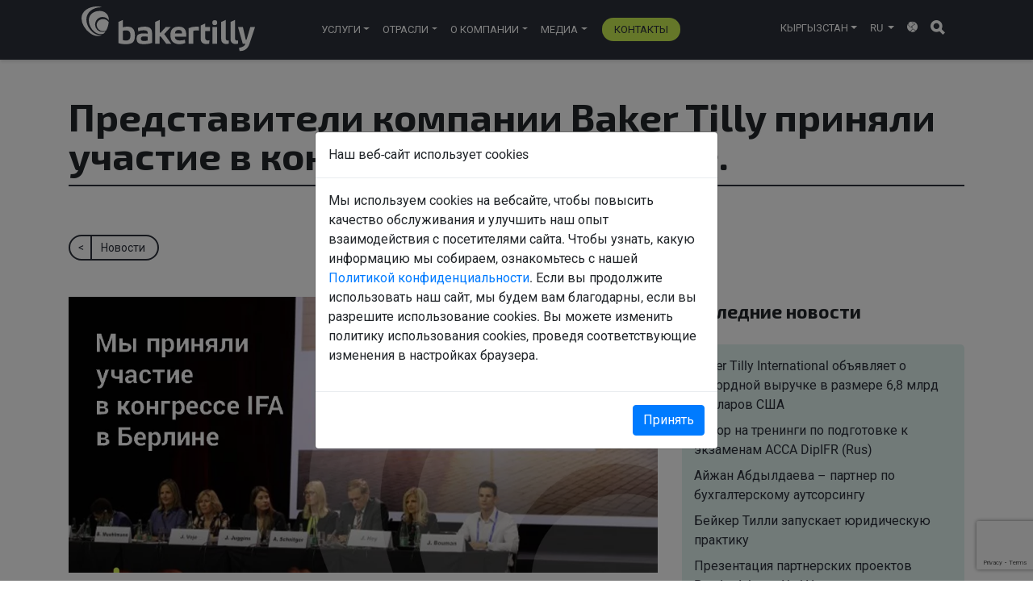

--- FILE ---
content_type: text/html; charset=UTF-8
request_url: https://bakertilly-ca.com/ru-kg/news/predstaviteli-kompanii-baker-tilly-prinyali-uchastie-v-kongresse-ifa-v-berline/
body_size: 11099
content:
<!doctype html>
<html lang="ru">
<head>
    <meta charset="utf-8">
    <meta name="viewport" content="width=device-width, initial-scale=1, shrink-to-fit=no">
    <link rel="shortcut icon" href="/favicon.png" type="image/png">

    <meta name="ahrefs-site-verification" content="e97349acbb0ace5b947985335b5e1278184128a4c3f580b27904d7de211294f7">

    <meta name='robots' content='max-image-preview:large' />
<link rel='dns-prefetch' href='//code.jquery.com' />
<link rel='dns-prefetch' href='//cdnjs.cloudflare.com' />
<link rel='dns-prefetch' href='//maxcdn.bootstrapcdn.com' />
<link rel='dns-prefetch' href='//www.google.com' />
<link rel='dns-prefetch' href='//s.w.org' />
<script type="text/javascript">
window._wpemojiSettings = {"baseUrl":"https:\/\/s.w.org\/images\/core\/emoji\/13.1.0\/72x72\/","ext":".png","svgUrl":"https:\/\/s.w.org\/images\/core\/emoji\/13.1.0\/svg\/","svgExt":".svg","source":{"concatemoji":"https:\/\/bakertilly-ca.com\/wp-includes\/js\/wp-emoji-release.min.js?ver=5.9"}};
/*! This file is auto-generated */
!function(e,a,t){var n,r,o,i=a.createElement("canvas"),p=i.getContext&&i.getContext("2d");function s(e,t){var a=String.fromCharCode;p.clearRect(0,0,i.width,i.height),p.fillText(a.apply(this,e),0,0);e=i.toDataURL();return p.clearRect(0,0,i.width,i.height),p.fillText(a.apply(this,t),0,0),e===i.toDataURL()}function c(e){var t=a.createElement("script");t.src=e,t.defer=t.type="text/javascript",a.getElementsByTagName("head")[0].appendChild(t)}for(o=Array("flag","emoji"),t.supports={everything:!0,everythingExceptFlag:!0},r=0;r<o.length;r++)t.supports[o[r]]=function(e){if(!p||!p.fillText)return!1;switch(p.textBaseline="top",p.font="600 32px Arial",e){case"flag":return s([127987,65039,8205,9895,65039],[127987,65039,8203,9895,65039])?!1:!s([55356,56826,55356,56819],[55356,56826,8203,55356,56819])&&!s([55356,57332,56128,56423,56128,56418,56128,56421,56128,56430,56128,56423,56128,56447],[55356,57332,8203,56128,56423,8203,56128,56418,8203,56128,56421,8203,56128,56430,8203,56128,56423,8203,56128,56447]);case"emoji":return!s([10084,65039,8205,55357,56613],[10084,65039,8203,55357,56613])}return!1}(o[r]),t.supports.everything=t.supports.everything&&t.supports[o[r]],"flag"!==o[r]&&(t.supports.everythingExceptFlag=t.supports.everythingExceptFlag&&t.supports[o[r]]);t.supports.everythingExceptFlag=t.supports.everythingExceptFlag&&!t.supports.flag,t.DOMReady=!1,t.readyCallback=function(){t.DOMReady=!0},t.supports.everything||(n=function(){t.readyCallback()},a.addEventListener?(a.addEventListener("DOMContentLoaded",n,!1),e.addEventListener("load",n,!1)):(e.attachEvent("onload",n),a.attachEvent("onreadystatechange",function(){"complete"===a.readyState&&t.readyCallback()})),(n=t.source||{}).concatemoji?c(n.concatemoji):n.wpemoji&&n.twemoji&&(c(n.twemoji),c(n.wpemoji)))}(window,document,window._wpemojiSettings);
</script>
<style type="text/css">
img.wp-smiley,
img.emoji {
	display: inline !important;
	border: none !important;
	box-shadow: none !important;
	height: 1em !important;
	width: 1em !important;
	margin: 0 0.07em !important;
	vertical-align: -0.1em !important;
	background: none !important;
	padding: 0 !important;
}
</style>
	<style id='global-styles-inline-css' type='text/css'>
body{--wp--preset--color--black: #000000;--wp--preset--color--cyan-bluish-gray: #abb8c3;--wp--preset--color--white: #ffffff;--wp--preset--color--pale-pink: #f78da7;--wp--preset--color--vivid-red: #cf2e2e;--wp--preset--color--luminous-vivid-orange: #ff6900;--wp--preset--color--luminous-vivid-amber: #fcb900;--wp--preset--color--light-green-cyan: #7bdcb5;--wp--preset--color--vivid-green-cyan: #00d084;--wp--preset--color--pale-cyan-blue: #8ed1fc;--wp--preset--color--vivid-cyan-blue: #0693e3;--wp--preset--color--vivid-purple: #9b51e0;--wp--preset--gradient--vivid-cyan-blue-to-vivid-purple: linear-gradient(135deg,rgba(6,147,227,1) 0%,rgb(155,81,224) 100%);--wp--preset--gradient--light-green-cyan-to-vivid-green-cyan: linear-gradient(135deg,rgb(122,220,180) 0%,rgb(0,208,130) 100%);--wp--preset--gradient--luminous-vivid-amber-to-luminous-vivid-orange: linear-gradient(135deg,rgba(252,185,0,1) 0%,rgba(255,105,0,1) 100%);--wp--preset--gradient--luminous-vivid-orange-to-vivid-red: linear-gradient(135deg,rgba(255,105,0,1) 0%,rgb(207,46,46) 100%);--wp--preset--gradient--very-light-gray-to-cyan-bluish-gray: linear-gradient(135deg,rgb(238,238,238) 0%,rgb(169,184,195) 100%);--wp--preset--gradient--cool-to-warm-spectrum: linear-gradient(135deg,rgb(74,234,220) 0%,rgb(151,120,209) 20%,rgb(207,42,186) 40%,rgb(238,44,130) 60%,rgb(251,105,98) 80%,rgb(254,248,76) 100%);--wp--preset--gradient--blush-light-purple: linear-gradient(135deg,rgb(255,206,236) 0%,rgb(152,150,240) 100%);--wp--preset--gradient--blush-bordeaux: linear-gradient(135deg,rgb(254,205,165) 0%,rgb(254,45,45) 50%,rgb(107,0,62) 100%);--wp--preset--gradient--luminous-dusk: linear-gradient(135deg,rgb(255,203,112) 0%,rgb(199,81,192) 50%,rgb(65,88,208) 100%);--wp--preset--gradient--pale-ocean: linear-gradient(135deg,rgb(255,245,203) 0%,rgb(182,227,212) 50%,rgb(51,167,181) 100%);--wp--preset--gradient--electric-grass: linear-gradient(135deg,rgb(202,248,128) 0%,rgb(113,206,126) 100%);--wp--preset--gradient--midnight: linear-gradient(135deg,rgb(2,3,129) 0%,rgb(40,116,252) 100%);--wp--preset--duotone--dark-grayscale: url('#wp-duotone-dark-grayscale');--wp--preset--duotone--grayscale: url('#wp-duotone-grayscale');--wp--preset--duotone--purple-yellow: url('#wp-duotone-purple-yellow');--wp--preset--duotone--blue-red: url('#wp-duotone-blue-red');--wp--preset--duotone--midnight: url('#wp-duotone-midnight');--wp--preset--duotone--magenta-yellow: url('#wp-duotone-magenta-yellow');--wp--preset--duotone--purple-green: url('#wp-duotone-purple-green');--wp--preset--duotone--blue-orange: url('#wp-duotone-blue-orange');--wp--preset--font-size--small: 13px;--wp--preset--font-size--medium: 20px;--wp--preset--font-size--large: 36px;--wp--preset--font-size--x-large: 42px;}.has-black-color{color: var(--wp--preset--color--black) !important;}.has-cyan-bluish-gray-color{color: var(--wp--preset--color--cyan-bluish-gray) !important;}.has-white-color{color: var(--wp--preset--color--white) !important;}.has-pale-pink-color{color: var(--wp--preset--color--pale-pink) !important;}.has-vivid-red-color{color: var(--wp--preset--color--vivid-red) !important;}.has-luminous-vivid-orange-color{color: var(--wp--preset--color--luminous-vivid-orange) !important;}.has-luminous-vivid-amber-color{color: var(--wp--preset--color--luminous-vivid-amber) !important;}.has-light-green-cyan-color{color: var(--wp--preset--color--light-green-cyan) !important;}.has-vivid-green-cyan-color{color: var(--wp--preset--color--vivid-green-cyan) !important;}.has-pale-cyan-blue-color{color: var(--wp--preset--color--pale-cyan-blue) !important;}.has-vivid-cyan-blue-color{color: var(--wp--preset--color--vivid-cyan-blue) !important;}.has-vivid-purple-color{color: var(--wp--preset--color--vivid-purple) !important;}.has-black-background-color{background-color: var(--wp--preset--color--black) !important;}.has-cyan-bluish-gray-background-color{background-color: var(--wp--preset--color--cyan-bluish-gray) !important;}.has-white-background-color{background-color: var(--wp--preset--color--white) !important;}.has-pale-pink-background-color{background-color: var(--wp--preset--color--pale-pink) !important;}.has-vivid-red-background-color{background-color: var(--wp--preset--color--vivid-red) !important;}.has-luminous-vivid-orange-background-color{background-color: var(--wp--preset--color--luminous-vivid-orange) !important;}.has-luminous-vivid-amber-background-color{background-color: var(--wp--preset--color--luminous-vivid-amber) !important;}.has-light-green-cyan-background-color{background-color: var(--wp--preset--color--light-green-cyan) !important;}.has-vivid-green-cyan-background-color{background-color: var(--wp--preset--color--vivid-green-cyan) !important;}.has-pale-cyan-blue-background-color{background-color: var(--wp--preset--color--pale-cyan-blue) !important;}.has-vivid-cyan-blue-background-color{background-color: var(--wp--preset--color--vivid-cyan-blue) !important;}.has-vivid-purple-background-color{background-color: var(--wp--preset--color--vivid-purple) !important;}.has-black-border-color{border-color: var(--wp--preset--color--black) !important;}.has-cyan-bluish-gray-border-color{border-color: var(--wp--preset--color--cyan-bluish-gray) !important;}.has-white-border-color{border-color: var(--wp--preset--color--white) !important;}.has-pale-pink-border-color{border-color: var(--wp--preset--color--pale-pink) !important;}.has-vivid-red-border-color{border-color: var(--wp--preset--color--vivid-red) !important;}.has-luminous-vivid-orange-border-color{border-color: var(--wp--preset--color--luminous-vivid-orange) !important;}.has-luminous-vivid-amber-border-color{border-color: var(--wp--preset--color--luminous-vivid-amber) !important;}.has-light-green-cyan-border-color{border-color: var(--wp--preset--color--light-green-cyan) !important;}.has-vivid-green-cyan-border-color{border-color: var(--wp--preset--color--vivid-green-cyan) !important;}.has-pale-cyan-blue-border-color{border-color: var(--wp--preset--color--pale-cyan-blue) !important;}.has-vivid-cyan-blue-border-color{border-color: var(--wp--preset--color--vivid-cyan-blue) !important;}.has-vivid-purple-border-color{border-color: var(--wp--preset--color--vivid-purple) !important;}.has-vivid-cyan-blue-to-vivid-purple-gradient-background{background: var(--wp--preset--gradient--vivid-cyan-blue-to-vivid-purple) !important;}.has-light-green-cyan-to-vivid-green-cyan-gradient-background{background: var(--wp--preset--gradient--light-green-cyan-to-vivid-green-cyan) !important;}.has-luminous-vivid-amber-to-luminous-vivid-orange-gradient-background{background: var(--wp--preset--gradient--luminous-vivid-amber-to-luminous-vivid-orange) !important;}.has-luminous-vivid-orange-to-vivid-red-gradient-background{background: var(--wp--preset--gradient--luminous-vivid-orange-to-vivid-red) !important;}.has-very-light-gray-to-cyan-bluish-gray-gradient-background{background: var(--wp--preset--gradient--very-light-gray-to-cyan-bluish-gray) !important;}.has-cool-to-warm-spectrum-gradient-background{background: var(--wp--preset--gradient--cool-to-warm-spectrum) !important;}.has-blush-light-purple-gradient-background{background: var(--wp--preset--gradient--blush-light-purple) !important;}.has-blush-bordeaux-gradient-background{background: var(--wp--preset--gradient--blush-bordeaux) !important;}.has-luminous-dusk-gradient-background{background: var(--wp--preset--gradient--luminous-dusk) !important;}.has-pale-ocean-gradient-background{background: var(--wp--preset--gradient--pale-ocean) !important;}.has-electric-grass-gradient-background{background: var(--wp--preset--gradient--electric-grass) !important;}.has-midnight-gradient-background{background: var(--wp--preset--gradient--midnight) !important;}.has-small-font-size{font-size: var(--wp--preset--font-size--small) !important;}.has-medium-font-size{font-size: var(--wp--preset--font-size--medium) !important;}.has-large-font-size{font-size: var(--wp--preset--font-size--large) !important;}.has-x-large-font-size{font-size: var(--wp--preset--font-size--x-large) !important;}
</style>
<link rel='stylesheet' id='contact-form-7-css'  href='https://bakertilly-ca.com/wp-content/plugins/contact-form-7/includes/css/styles.css?ver=5.5.5' type='text/css' media='all' />
<link rel='stylesheet' id='style-css'  href='https://bakertilly-ca.com/wp-content/themes/baker_tilly/style.min.css?ver=1.0.6' type='text/css' media='all' />
<script type='text/javascript' src='https://bakertilly-ca.com/wp-includes/js/jquery/jquery.min.js?ver=3.6.0' defer='defer' id='jquery-core-js'></script>
<script type='text/javascript' src='https://bakertilly-ca.com/wp-includes/js/jquery/jquery-migrate.min.js?ver=3.3.2' defer='defer' id='jquery-migrate-js'></script>
<link rel="https://api.w.org/" href="https://bakertilly-ca.com/wp-json/" /><link rel='shortlink' href='https://bakertilly-ca.com/?p=1311' />
<link rel="alternate" type="application/json+oembed" href="https://bakertilly-ca.com/wp-json/oembed/1.0/embed?url=https%3A%2F%2Fbakertilly-ca.com%2Fnews%2Fpredstaviteli-kompanii-baker-tilly-prinyali-uchastie-v-kongresse-ifa-v-berline%2F" />
<link rel="alternate" type="text/xml+oembed" href="https://bakertilly-ca.com/wp-json/oembed/1.0/embed?url=https%3A%2F%2Fbakertilly-ca.com%2Fnews%2Fpredstaviteli-kompanii-baker-tilly-prinyali-uchastie-v-kongresse-ifa-v-berline%2F&#038;format=xml" />

    <!-- Google Tag Manager -->
    <script>(function(w,d,s,l,i){w[l]=w[l]||[];w[l].push({'gtm.start':
                new Date().getTime(),event:'gtm.js'});var f=d.getElementsByTagName(s)[0],
            j=d.createElement(s),dl=l!='dataLayer'?'&l='+l:'';j.async=true;j.src=
            'https://www.googletagmanager.com/gtm.js?id='+i+dl;f.parentNode.insertBefore(j,f);
        })(window,document,'script','dataLayer','GTM-MLG5JSQ');</script>
    <!-- End Google Tag Manager -->


    
<title>Представители компании Baker Tilly приняли участие в конгрессе IFA в Берлине.</title>

<link rel="canonical" href="https://bakertilly-ca.com/ru-kg/news/predstaviteli-kompanii-baker-tilly-prinyali-uchastie-v-kongresse-ifa-v-berline/">

<link rel="alternate" href="https://bakertilly-ca.com/news/predstaviteli-kompanii-baker-tilly-prinyali-uchastie-v-kongresse-ifa-v-berline/" hreflang="x-default" />
<link rel="alternate" href="https://bakertilly-ca.com/en/news/predstaviteli-kompanii-baker-tilly-prinyali-uchastie-v-kongresse-ifa-v-berline/" hreflang="en" />
<link rel="alternate" href="https://bakertilly-ca.com/ru-kg/news/predstaviteli-kompanii-baker-tilly-prinyali-uchastie-v-kongresse-ifa-v-berline/" hreflang="ru-KG" />
<link rel="alternate" href="https://bakertilly-ca.com/en-kg/news/predstaviteli-kompanii-baker-tilly-prinyali-uchastie-v-kongresse-ifa-v-berline/" hreflang="en-KG" />

<meta name="description" content="Представители компании Baker Tilly приняли участие в конгрессе IFA в Берлине.">
<meta name="keywords" content="">
<meta property="og:title" content="Представители компании Baker Tilly приняли участие в конгрессе IFA в Берлине."/>
<meta property="og:description" content="Представители компании Baker Tilly приняли участие в конгрессе IFA в Берлине."/>
<meta property="og:type" content="article" />
<meta property="og:url" content="https://bakertilly-ca.com/ru-kg/news/predstaviteli-kompanii-baker-tilly-prinyali-uchastie-v-kongresse-ifa-v-berline/" />
<meta property="og:image" content="https://bakertilly-ca.com/wp-content/uploads/2023/01/557.png"/>

<meta name="twitter:site" content="@BakerTillyInt">
<meta name="twitter:card" content="summary">
<meta name="twitter:title" content="Представители компании Baker Tilly приняли участие в конгрессе IFA в Берлине.">
<meta name="twitter:description" content="Представители компании Baker Tilly приняли участие в конгрессе IFA в Берлине.">
<meta name="twitter:image" content="https://bakertilly-ca.com/wp-content/uploads/2023/01/557.png">

<script type="application/ld+json">
    {
    "@context": "http://schema.org/",
    "@type": "BreadcrumbList",
    "itemListElement": [
        {
            "@type": "ListItem",
            "position": 1,
            "name": "Главная страница",
            "item": "https://bakertilly-ca.com/ru-kg/"
        },
        {
            "@type": "ListItem",
            "position": 2,
            "name": "Представители компании Baker Tilly приняли участие в конгрессе IFA в Берлине.",
            "item": "https://bakertilly-ca.com/ru-kg/news/predstaviteli-kompanii-baker-tilly-prinyali-uchastie-v-kongresse-ifa-v-berline/"
        }
    ]
}</script>




<script type="application/ld+json">
    {
        "@context": "http://schema.org/",
        "@type": "WebSite",
        "url": "https://bakertilly-ca.com",
        "potentialAction": {
            "@type": "SearchAction",
            "target": "https://bakertilly-ca.com/?s{search_term_string}",
            "query-input": "required name=search_term_string"
        }
    }
</script>

</head>


<body class="news-template-default single single-news postid-1311">
<!-- Google Tag Manager (noscript) -->
<noscript><iframe src="https://www.googletagmanager.com/ns.html?id=GTM-MLG5JSQ" height="0" width="0" style="display:none;visibility:hidden"></iframe></noscript>
<!-- End Google Tag Manager (noscript) -->


<header id="bt-header" class="fixed-top" style="height: 74px;">
    <div class="container">
        <div class="row">
            <div class="col-12">
                <nav class="navbar navbar-expand-lg navbar-light bg-light" id="bt-navbar">

                    <div class="d-flex justify-content-between justify-content-md-center">
                        <a class="navbar-brand" href="https://bakertilly-ca.com/ru-kg/">
                            <img height="56" width="215" src="https://bakertilly-ca.com/wp-content/themes/baker_tilly/img/logo_white.svg" alt="Logo" class="w-100 img-fluid">
                        </a>

                        <button class="navbar-toggler ml-auto" type="button" data-toggle="collapse" data-target="#navbarSupportedContent" aria-controls="navbarSupportedContent" aria-expanded="false" aria-label="Переключатель навигации">
                            <span class="navbar-toggler-icon"></span>
                        </button>

                        <div class="collapse navbar-collapse" id="navbarSupportedContent">
							<ul id="menu-top" class="navbar-nav" itemtype="http://www.schema.org/SiteNavigationElement">
                            <li  id="menu-item-74" class="bt-nav_menu_item__services menu-item menu-item-type-custom menu-item-object-custom menu-item-has-children dropdown menu-item-74 nav-item"><a href="#" data-toggle="dropdown" aria-expanded="false" class="dropdown-toggle nav-link" id="menu-item-dropdown-74">Услуги</a>
<ul class="dropdown-menu" aria-labelledby="menu-item-dropdown-74">
	<li  id="menu-item-81" class="menu-item menu-item-type-custom menu-item-object-custom menu-item-81 nav-item"><a href="https://bakertilly-ca.com/ru-kg/services/audit-finansovoj-otchetnosti/" class="dropdown-item">Аудит финансовой отчетности</a></li>
	<li  id="menu-item-1172" class="menu-item menu-item-type-custom menu-item-object-custom menu-item-1172 nav-item"><a href="https://bakertilly-ca.com/ru-kg/services/buhgalterskij-i-nalogovyj-autsorsing/" class="dropdown-item">Бухгалтерский и налоговый аутсорсинг</a></li>
	<li  id="menu-item-157" class="menu-item menu-item-type-custom menu-item-object-custom menu-item-157 nav-item"><a href="https://bakertilly-ca.com/ru-kg/services/it-audit-i-informaczionnaya-bezopasnost/" class="dropdown-item">ИТ аудит и информационная безопасность</a></li>
	<li  id="menu-item-2457" class="menu-item menu-item-type-custom menu-item-object-custom menu-item-2457 nav-item"><a href="https://bakertilly-ca.com/ru-kg/services/yuridicheskie-uslugi/" class="dropdown-item">Юридические услуги</a></li>
	<li  id="menu-item-261" class="menu-item menu-item-type-custom menu-item-object-custom menu-item-261 nav-item"><a href="https://bakertilly-ca.com/ru-kg/services/konsultirovanie-po-nalogooblozheniyu/" class="dropdown-item">Консультирование по налогообложению</a></li>
	<li  id="menu-item-248" class="menu-item menu-item-type-custom menu-item-object-custom menu-item-248 nav-item"><a href="https://bakertilly-ca.com/ru-kg/services/uslugi-po-oczenke/" class="dropdown-item">Оценка</a></li>
	<li  id="menu-item-82" class="menu-item menu-item-type-custom menu-item-object-custom menu-item-82 nav-item"><a href="https://bakertilly-ca.com/ru-kg/services/strategicheskij-konsalting/" class="dropdown-item">Стратегический консалтинг</a></li>
	<li  id="menu-item-260" class="menu-item menu-item-type-custom menu-item-object-custom menu-item-260 nav-item"><a href="https://bakertilly-ca.com/ru-kg/services/transformacziya-i-postanovka-ucheta/" class="dropdown-item">Трансформация и постановка учета</a></li>
	<li  id="menu-item-2391" class="menu-item menu-item-type-custom menu-item-object-custom menu-item-2391 nav-item"><a href="https://bakertilly-ca.com/ru-kg/services/konsultirovanie-po-proektam-gosudarstvenno-chastnogo-partnerstva-gchp/" class="dropdown-item">Консультирование по проектам ГЧП</a></li>
	<li  id="menu-item-262" class="menu-item menu-item-type-custom menu-item-object-custom menu-item-262 nav-item"><a href="https://bakertilly-ca.com/ru-kg/services/uslugi-po-obucheniyu/" class="dropdown-item">Обучение</a></li>
</ul>
</li>
<li  id="menu-item-461" class="bt-nav_menu_item__industries menu-item menu-item-type-custom menu-item-object-custom menu-item-has-children dropdown menu-item-461 nav-item"><a href="#" data-toggle="dropdown" aria-expanded="false" class="dropdown-toggle nav-link" id="menu-item-dropdown-461">Отрасли</a>
<ul class="dropdown-menu" aria-labelledby="menu-item-dropdown-461">
	<li  id="menu-item-452" class="menu-item menu-item-type-custom menu-item-object-custom menu-item-452 nav-item"><a href="https://bakertilly-ca.com/ru-kg/industries/aviacziya/" class="dropdown-item">Аудиторские услуги для авиационной отрасли</a></li>
	<li  id="menu-item-458" class="menu-item menu-item-type-custom menu-item-object-custom menu-item-458 nav-item"><a href="https://bakertilly-ca.com/ru-kg/industries/zdravoohranenie/" class="dropdown-item">Здравоохранение</a></li>
	<li  id="menu-item-460" class="menu-item menu-item-type-custom menu-item-object-custom menu-item-460 nav-item"><a href="https://bakertilly-ca.com/ru-kg/industries/mezhdunarodnye-organizaczii/" class="dropdown-item">Опыт в международных организациях</a></li>
	<li  id="menu-item-451" class="menu-item menu-item-type-custom menu-item-object-custom menu-item-451 nav-item"><a href="https://bakertilly-ca.com/ru-kg/industries/neftegazovaya-otrasl/" class="dropdown-item">Опыт в нефтегазовой отрасли в Кыргызстане</a></li>
	<li  id="menu-item-457" class="menu-item menu-item-type-custom menu-item-object-custom menu-item-457 nav-item"><a href="https://bakertilly-ca.com/ru-kg/industries/pishhevaya-promyshlennost/" class="dropdown-item">Пищевая промышленность</a></li>
	<li  id="menu-item-454" class="menu-item menu-item-type-custom menu-item-object-custom menu-item-454 nav-item"><a href="https://bakertilly-ca.com/ru-kg/industries/telekommunikaczii/" class="dropdown-item">Телекоммуникации</a></li>
	<li  id="menu-item-459" class="menu-item menu-item-type-custom menu-item-object-custom menu-item-459 nav-item"><a href="https://bakertilly-ca.com/ru-kg/industries/torgovlya-i-distribucziya/" class="dropdown-item">Торговля и дистрибуция</a></li>
	<li  id="menu-item-456" class="menu-item menu-item-type-custom menu-item-object-custom menu-item-456 nav-item"><a href="https://bakertilly-ca.com/ru-kg/industries/turizm-i-gostinichnyj-biznes/" class="dropdown-item">Туризм и гостиничный бизнес</a></li>
	<li  id="menu-item-455" class="menu-item menu-item-type-custom menu-item-object-custom menu-item-455 nav-item"><a href="https://bakertilly-ca.com/ru-kg/industries/finance-and-banking/" class="dropdown-item">Финансовый и муниципальный сектор</a></li>
	<li  id="menu-item-453" class="menu-item menu-item-type-custom menu-item-object-custom menu-item-453 nav-item"><a href="https://bakertilly-ca.com/ru-kg/industries/energetika/" class="dropdown-item">Энергетика</a></li>
</ul>
</li>
<li  id="menu-item-748" class="menu-item menu-item-type-custom menu-item-object-custom menu-item-has-children dropdown menu-item-748 nav-item"><a href="#" data-toggle="dropdown" aria-expanded="false" class="dropdown-toggle nav-link" id="menu-item-dropdown-748">О компании</a>
<ul class="dropdown-menu" aria-labelledby="menu-item-dropdown-748">
	<li  id="menu-item-749" class="custom_menu_item menu-item menu-item-type-custom menu-item-object-custom menu-item-749 nav-item"><a href="https://bakertilly-ca.com/ru-kg/employees/" class="dropdown-item">Наши сотрудники</a></li>
	<li  id="menu-item-793" class="custom_menu_item menu-item menu-item-type-custom menu-item-object-custom menu-item-793 nav-item"><a href="https://bakertilly-ca.com/ru-kg/vacancies/" class="dropdown-item">Вакансии</a></li>
	<li  id="menu-item-816" class="custom_menu_item menu-item menu-item-type-post_type menu-item-object-page menu-item-816 nav-item"><a href="https://bakertilly-ca.com/ru-kg/baker-tilly-international/" class="dropdown-item">Baker Tilly International</a></li>
	<li  id="menu-item-815" class="custom_menu_item menu-item menu-item-type-post_type menu-item-object-page menu-item-815 nav-item"><a href="https://bakertilly-ca.com/ru-kg/nagrady-i-akkreditaczii/" class="dropdown-item">Награды и Аккредитации</a></li>
	<li  id="menu-item-883" class="custom_menu_item menu-item menu-item-type-post_type menu-item-object-page menu-item-883 nav-item"><a href="https://bakertilly-ca.com/ru-kg/politika-kompanii-v-oblasti-sistemy-menedzhmenta-kachestva-osoo-bejker-tilli-bishkek/" class="dropdown-item">Политика Компании в области СМК ОсОО «Бейкер Тилли Бишкек»</a></li>
	<li  id="menu-item-891" class="custom_menu_item menu-item menu-item-type-post_type menu-item-object-page menu-item-891 nav-item"><a href="https://bakertilly-ca.com/ru-kg/privacy-gdpr/" class="dropdown-item">Политика конфиденциальности</a></li>
</ul>
</li>
<li  id="menu-item-935" class="menu-item menu-item-type-custom menu-item-object-custom menu-item-has-children dropdown menu-item-935 nav-item"><a href="#" data-toggle="dropdown" aria-expanded="false" class="dropdown-toggle nav-link" id="menu-item-dropdown-935">Медиа</a>
<ul class="dropdown-menu" aria-labelledby="menu-item-dropdown-935">
	<li  id="menu-item-646" class="custom_menu_item menu-item menu-item-type-custom menu-item-object-custom menu-item-646 nav-item"><a href="https://bakertilly-ca.com/ru-kg/news/" class="dropdown-item">Новости</a></li>
	<li  id="menu-item-647" class="custom_menu_item menu-item menu-item-type-custom menu-item-object-custom menu-item-647 nav-item"><a href="https://bakertilly-ca.com/ru-kg/tax-alerts/" class="dropdown-item">Налоговые обзоры</a></li>
	<li  id="menu-item-645" class="custom_menu_item menu-item menu-item-type-custom menu-item-object-custom menu-item-645 nav-item"><a href="https://bakertilly-ca.com/ru-kg/insights/" class="dropdown-item">Статьи</a></li>
	<li  id="menu-item-683" class="custom_menu_item menu-item menu-item-type-custom menu-item-object-custom menu-item-683 nav-item"><a href="https://bakertilly-ca.com/ru-kg/social/" class="dropdown-item">Социальная ответственность</a></li>
</ul>
</li>
								<li id="menu-item-1768" class="custom_menu_item menu-item menu-item-type-post_type menu-item-object-page menu-item-1768 nav-item"><a href="https://bakertilly-ca.com/ru-kg/contacts/" class="nav-link">Контакты</a></li>
								
							</ul>
							
                            <ul id="bt-header-menu__icons" class="navbar-nav mr-0">
                                <li class="nav-item dropdown">
                                    <a href="https://bakertilly-ca.com/ru-kg/" data-toggle="dropdown" aria-expanded="false" class="dropdown-toggle nav-link" id="bt-navbarDropdown__region"><span>Кыргызстан</span></a>
                                    <div class="dropdown-menu" aria-labelledby="bt-navbarDropdown__region">
                                                                                         <a class="dropdown-item" href="https://bakertilly-ca.com/">Центральная Азия</a>
                                                                                                                                                                             <a class="dropdown-item" href="https://bakertilly-ca.com/ru-kz/">Казахстан</a>
                                                                                                                                     <a class="dropdown-item" href="https://bakertilly-ca.com/ru-tj/">Таджикистан</a>
                                                                                                                                     <a class="dropdown-item" href="https://bakertilly-ca.com/ru-tm/">Туркменистан</a>
                                                                                                                                     <a class="dropdown-item" href="https://bakertilly-ca.com/ru-uz/">Узбекистан</a>
                                                                                                                        </div>
                                </li>

                                <li class="nav-item dropdown">
                                <a class="nav-link dropdown-toggle" href="https://bakertilly-ca.com/ru-kg/" id="bt-navbarDropdown__language" role="button" data-toggle="dropdown" aria-haspopup="true" aria-expanded="false">
                                    ru                                </a>
                                <div class="dropdown-menu" aria-labelledby="bt-navbarDropdown__language">
                                                                                <a class="dropdown-item" href="/en-kg/">EN</a>
                                                                                                            </div>
                            </li>

                                <li class="nav-item">
                                    <a id="bt-worldwide_link" class="nav-link" href="https://www.bakertilly.global/en/shared/worldwide-directory/" target="_blank" title="Baker Tilly worldwide">
                                        <i class="icon icon-globe"></i>
                                    </a>
                                </li>

                                <li class="nav-item d-none d-md-inline-block">
                                    <button id="bt-search-button-top" class="bt-blank__button" type="button" data-toggle="collapse" data-target="#bt-search__collapse" aria-expanded="false" aria-controls="bt-search__collapse">
                                        <i class="icon icon-search"></i>
                                    </button>
                                </li>

                            </ul>

                            <div class="d-block d-md-none">
                                
<form class="form bt-search__form" role="search" action="https://bakertilly-ca.com/ru-kg/" id="search_form_mobile">
    <div class="input-group">
        <input type="text" class="form-control" placeholder="Поиск" name="s" id="s">
        <div class="input-group-append">
            <button type="submit" class="btn btn-default"><i class="icon icon-search"></i></button>
        </div>
    </div>
</form>                            </div>


                        </div>

                    </div>

                </nav>

                <div class="collapse" id="bt-search__collapse">
                    <div class="card card-body" id="bt-search__collapse-card">
                        
<form class="form bt-search__form" role="search" action="https://bakertilly-ca.com/ru-kg/" id="search_form_desktop">
    <div class="input-group">
        <input type="text" class="form-control" placeholder="Поиск" name="s" id="s_mobile">
        <div class="input-group-append">
            <button type="submit" class="btn btn-default"><i class="icon icon-search"></i></button>
        </div>
    </div>
</form>                    </div>
                </div>

            </div>
        </div>
    </div>
</header>









    <main id="bt-main-content">
        <div class="container">
            <div class="row">
                <div class="col-12">
                    <h1 class="bt-underline__helper" id="bt-page-title-h1">Представители компании Baker Tilly приняли участие в конгрессе IFA в Берлине.</h1>
                </div>
            </div>
            <div class="row">
                <div class="col-12">
                    <div id="bt-post__breadcrumbs">
                        <nav aria-label="breadcrumbs">
                            <ol class="breadcrumb">
                                
<li class="breadcrumb-item new_bt_breadcrumb">
    <a href="https://bakertilly-ca.com/ru-kg/news/"><span class="new_bt_breadcrumb__arrow"><</span> <span class="new_bt_breadcrumb__line"></span> Новости</a>
</li>                            </ol>
                        </nav>
                    </div>
                </div>
            </div>
            <div class="row">

                <div class="col-12 col-md-8">
                    <article id="bt-page-content" aria-labelledby="bt-page-title-h1">

<!--                        <h2 class="sr-only">--><!--</h2>-->

                            <div class="bt-post__thumb">
        <img width="1024" height="480" src="https://bakertilly-ca.com/wp-content/uploads/2023/01/557.png" class="attachment-post-thumbnail size-post-thumbnail wp-post-image" alt="" loading="lazy" srcset="https://bakertilly-ca.com/wp-content/uploads/2023/01/557.png 1024w, https://bakertilly-ca.com/wp-content/uploads/2023/01/557-300x141.png 300w, https://bakertilly-ca.com/wp-content/uploads/2023/01/557-768x360.png 768w" sizes="(max-width: 1024px) 100vw, 1024px" />    </div>
<div class="bt-post__date">
    20.09.2022 14:34</div>
<p><span style="font-weight: 400;">Представители компании Baker Tilly</span><span style="font-weight: 400;"> приняли участие в конгрессе IFA в Берлине.</span></p>
<p><span style="font-weight: 400;">В сентябре в Берлине прошел 74-й Ежегодный конгресс Международной Фискальной Ассоциации (International Fiscal Association).</span></p>
<p><span style="font-weight: 400;">В конгрессе участвовали более двух тысяч представителей из разных стран, включая налоговых экспертов из корпоративных и политических сфер, в том числе и сотрудники Baker Tilly Bishkek.</span></p>
<p><span style="font-weight: 400;">Программа IFA 2022 охватывала важные и актуальные аспекты международного налогообложения: </span></p>
<p><span style="font-weight: 400;">✔️ Групповой подход и подход отдельных организаций в национальном и международном налоговом праве.</span></p>
<p><span style="font-weight: 400;">✔️ Big Data – инструменты налогообложения, основанные на больших данных.</span></p>
<p><span style="font-weight: 400;">✔️ Влияние норм и трактовок иностранного законодательства на национальное налогообложение.</span></p>
<p><span style="font-weight: 400;">✔️ Использование цифровых технологий в налоговом администрировании.</span></p>
<p><span style="font-weight: 400;">✔️ Налогообложение углеводородов в связи с изменением климата.</span></p>
<p><span style="font-weight: 400;">✔️ Развивающиеся страны, их политика и опыт в отношении Плана BEPS OECD (ОЭСР).</span></p>
<p><span style="font-weight: 400;">✔️ Принцип нейтральности в отношении НДС – практические вопросы.</span></p>
<p><span style="font-weight: 400;">✔️ Семейное налогообложение, релокация физических лиц.</span></p>
<p><span style="font-weight: 400;">✔️ Налогообложение криптоактивов.</span></p>
<p><span style="font-weight: 400;">В ходе конференции наши сотрудники посетили прием в честь авторов Bloomberg Tax, который проходил в концертном зале Meistersaal.</span></p>

                    </article>
                </div>

                <div class="col-12 col-md-4">
                                            <h3>Последние новости</h3>
                                                            
                    <nav aria-label="sidebar" id="bt-page-inner-sidebar">
                        <ul class="list-unstyled">
                                    <li class="nav-item">
            <a href="https://bakertilly-ca.com/ru-kg/news/baker-tilly-international-obyavlyaet-o-rekordnoj-vyruchke-v-razmere-68-mlrd-dollarov-ssha/">Baker Tilly International объявляет о рекордной выручке в размере 6,8 млрд долларов США</a>
        </li>
            <li class="nav-item">
            <a href="https://bakertilly-ca.com/ru-kg/news/nabor-na-treningi-po-podgotovke-k-ekzamenam-acca-dipifr-rus/">Набор на тренинги по подготовке к экзаменам ACCA DipIFR (Rus)</a>
        </li>
            <li class="nav-item">
            <a href="https://bakertilly-ca.com/ru-kg/news/ajzhan-abdyldaeva-partner-po-buhgalterskomu-autsorsingu/">Айжан Абдылдаева – партнер по бухгалтерскому аутсорсингу</a>
        </li>
            <li class="nav-item">
            <a href="https://bakertilly-ca.com/ru-kg/news/bejker-tilli-zapuskaet-yuridicheskuyu-praktiku/">Бейкер Тилли запускает юридическую практику</a>
        </li>
            <li class="nav-item">
            <a href="https://bakertilly-ca.com/ru-kg/news/prezentacziya-partnerskih-proektov-payda-atlas-i-akylai/">Презентация партнерских проектов Payda, Atlas и AkylAI</a>
        </li>
            <li class="nav-item">
            <a href="https://bakertilly-ca.com/ru-kg/news/bejker-tilli-bishkek-chlen-revizionnoj-komissii-mezhdunarodnogo-delovogo-soveta-mds/">«Бейкер Тилли Бишкек» – член Ревизионной комиссии Международного делового совета (МДС)</a>
        </li>
            <li class="nav-item">
            <a href="https://bakertilly-ca.com/ru-kg/news/friday-talks-s-1-1-studio/">Friday Talks с 1.1 Studio</a>
        </li>
            <li class="nav-item">
            <a href="https://bakertilly-ca.com/ru-kg/news/baker-tilly-international-obyavlyaet-o-rekordnyh-dohodah/">Baker Tilly International объявляет о рекордных доходах!</a>
        </li>
            <li class="nav-item">
            <a href="https://bakertilly-ca.com/ru-kg/news/uspeshnaya-sdacha-sertifikaczii-acca-dipifr/">Успешная сдача сертификации ACCA DipIFR!</a>
        </li>
            <li class="nav-item">
            <a href="https://bakertilly-ca.com/ru-kg/news/english-bejker-tilli-prinyal-v-blagotvoritelnom-aukczione-pro-kg/">Бейкер Тилли принял участие в Благотворительном аукционе PRO KG</a>
        </li>
                            </ul>
                    </nav>
                </div>

            </div>
        </div>
    </main>

<link rel='stylesheet' id='glg-photobox-style-css'  href='https://bakertilly-ca.com/wp-content/plugins/gallery-lightbox-slider/css/photobox/photobox.min.css?ver=1.0.0.39' type='text/css' media='' />
<script type='text/javascript' src='https://bakertilly-ca.com/wp-includes/js/dist/vendor/regenerator-runtime.min.js?ver=0.13.9' defer='defer' id='regenerator-runtime-js'></script>
<script type='text/javascript' src='https://bakertilly-ca.com/wp-includes/js/dist/vendor/wp-polyfill.min.js?ver=3.15.0' defer='defer' id='wp-polyfill-js'></script>
<script type='text/javascript' id='contact-form-7-js-extra'>
/* <![CDATA[ */
var wpcf7 = {"api":{"root":"https:\/\/bakertilly-ca.com\/wp-json\/","namespace":"contact-form-7\/v1"}};
/* ]]> */
</script>
<script type='text/javascript' src='https://bakertilly-ca.com/wp-content/plugins/contact-form-7/includes/js/index.js?ver=5.5.5' defer='defer' id='contact-form-7-js'></script>
<script type='text/javascript' src='https://code.jquery.com/jquery-3.2.1.min.js?ver=5.9' defer='defer' id='jquery-3-js'></script>
<script type='text/javascript' src='https://cdnjs.cloudflare.com/ajax/libs/popper.js/1.12.9/umd/popper.min.js?ver=5.9' defer='defer' id='popper-js'></script>
<script type='text/javascript' src='https://maxcdn.bootstrapcdn.com/bootstrap/4.0.0/js/bootstrap.min.js?ver=5.9' defer='defer' id='bootstrap-js'></script>
<script type='text/javascript' src='https://bakertilly-ca.com/wp-content/themes/baker_tilly/js/bt_scripts.min.js?ver=5.9' defer='defer' id='custom-js'></script>
<script type='text/javascript' src='https://www.google.com/recaptcha/api.js?render=6LdaYgspAAAAAEj-KVTC-HkhfnrRjXfaTEYVHYpv&#038;ver=3.0' defer='defer' id='google-recaptcha-js'></script>
<script type='text/javascript' id='wpcf7-recaptcha-js-extra'>
/* <![CDATA[ */
var wpcf7_recaptcha = {"sitekey":"6LdaYgspAAAAAEj-KVTC-HkhfnrRjXfaTEYVHYpv","actions":{"homepage":"homepage","contactform":"contactform"}};
/* ]]> */
</script>
<script type='text/javascript' src='https://bakertilly-ca.com/wp-content/plugins/contact-form-7/modules/recaptcha/index.js?ver=5.5.5' defer='defer' id='wpcf7-recaptcha-js'></script>
<script type='text/javascript' src='https://bakertilly-ca.com/wp-content/plugins/gallery-lightbox-slider/js/jquery/photobox/jquery.photobox.min.js?ver=1.0.0.39' defer='defer' id='glg-photobox-js'></script>

<!--[if lt IE 9]><link rel="stylesheet" href="https://bakertilly-ca.com/wp-content/plugins/gallery-lightbox-slider '/css/photobox/photobox.ie.css'.'"><![endif]-->

<style type="text/css">
#pbOverlay { background:rgba(0,0,0,.90)  none repeat scroll 0% 0% !important; }
	.gallery-caption, .blocks-gallery-item figcaption { display: none !important; }	.pbWrapper > img{display: inline;}
	#pbThumbsToggler {display: none !important;}
</style>

<script type="text/javascript">// <![CDATA[
jQuery(document).ready(function($) {
	/* START --- Gallery Lightbox Lite --- */
		/* Gutenberg Adaptive */
	$('.blocks-gallery-item, .wp-block-image').each(function(i) {

		var $blck = $(this).find('img'),
		$isSrc = $blck.attr('src');

		if (! $blck.closest('a').length) {
			$blck.wrap('<a class="glg-a-custom-wrap" href="'+$isSrc+'"></a>');
		}
		else {
			$blck.closest('a').addClass('glg-a-custom-wrap');
		}

	});

	
	/* Initialize!
	.glg-a-custom-wrap (Block Gallery)
	.carousel-item:not(".bx-clone") > a:not(".icp_custom_link") (Image Carousel)
	.gallery-item > dt > a (Native Gallery) */
	$('.gallery, .ghozylab-gallery, .wp-block-gallery')
		.photobox('.carousel-item > a:not(".icp_custom_link"),a.glg-a-custom-wrap, .gallery-item > dt > a, .gallery-item > div > a',{
			autoplay: false,
			time: 3000,
			thumbs: true,
			counter: ''
		}, callback);
		function callback(){
		};

});

/* END --- Gallery Lightbox Lite --- */

// ]]></script>


    <footer id="bt-footer">
    <div class="container">

        <div class="row align-items-center">

            <div class="col-12 col-md-6">

                <ul id="bt-footer_menu" class="navbar-nav mr-auto" itemscope itemtype="http://www.schema.org/SiteNavigationElement"><li  id="menu-item-890" class="custom_menu_item menu-item menu-item-type-post_type menu-item-object-page menu-item-890 nav-item"><a itemprop="url" href="https://bakertilly-ca.com/ru-kg/privacy-gdpr/" class="nav-link"><span itemprop="name">Политика конфиденциальности</span></a></li>
<li  id="menu-item-1708" class="menu-item menu-item-type-custom menu-item-object-custom menu-item-1708 nav-item"><a itemprop="url" href="https://bakertilly-ca.com/contacts/" class="nav-link"><span itemprop="name">Контакты</span></a></li>
</ul>
            </div>

            <div class="col-12 col-md-6 text-md-right">
                <p id="bt-footer__lead">Now, for tomorrow</p>
            </div>

        </div>
        <div class="row">
            <div class="col text-md-center">
                © 2026 Baker Tilly Limited, все права защищены.            </div>
        </div>



    </div>
</footer>

        <div class="modal" id="bt-cookies__modal" tabindex="-1" data-backdrop="static" data-keyboard="false" >
            <div class="modal-dialog modal-dialog-centered">
                <div class="modal-content">
                    <div class="modal-header">
                        <p class="modal-title">Наш веб-сайт использует cookies</p>
                    </div>
                    <div class="modal-body">
                        <p>Мы используем cookies на вебсайте, чтобы повысить качество обслуживания и улучшить наш опыт взаимодействия с посетителями сайта. Чтобы узнать, какую информацию мы собираем, ознакомьтесь с нашей <a href="https://bakertilly-ca.com/privacy-gdpr/" target="_blank" rel="noopener">Политикой конфиденциальности</a>. Если вы продолжите использовать наш сайт, мы будем вам благодарны, если вы разрешите использование cookies. Вы можете изменить политику использования cookies, проведя соответствующие изменения в настройках браузера.</p>
                    </div>
                    <div class="modal-footer">
                        <button type="button" class="btn btn-primary" id="bt-cookies-accept">Принять</button>
                    </div>
                </div>
            </div>
        </div>

<!--Powered by <a href="https://feoktistov.dev">Kirill Feoktistov</a>-->

</body>
</html>

--- FILE ---
content_type: text/html; charset=utf-8
request_url: https://www.google.com/recaptcha/api2/anchor?ar=1&k=6LdaYgspAAAAAEj-KVTC-HkhfnrRjXfaTEYVHYpv&co=aHR0cHM6Ly9iYWtlcnRpbGx5LWNhLmNvbTo0NDM.&hl=en&v=PoyoqOPhxBO7pBk68S4YbpHZ&size=invisible&anchor-ms=20000&execute-ms=30000&cb=juyfumchsdzi
body_size: 48655
content:
<!DOCTYPE HTML><html dir="ltr" lang="en"><head><meta http-equiv="Content-Type" content="text/html; charset=UTF-8">
<meta http-equiv="X-UA-Compatible" content="IE=edge">
<title>reCAPTCHA</title>
<style type="text/css">
/* cyrillic-ext */
@font-face {
  font-family: 'Roboto';
  font-style: normal;
  font-weight: 400;
  font-stretch: 100%;
  src: url(//fonts.gstatic.com/s/roboto/v48/KFO7CnqEu92Fr1ME7kSn66aGLdTylUAMa3GUBHMdazTgWw.woff2) format('woff2');
  unicode-range: U+0460-052F, U+1C80-1C8A, U+20B4, U+2DE0-2DFF, U+A640-A69F, U+FE2E-FE2F;
}
/* cyrillic */
@font-face {
  font-family: 'Roboto';
  font-style: normal;
  font-weight: 400;
  font-stretch: 100%;
  src: url(//fonts.gstatic.com/s/roboto/v48/KFO7CnqEu92Fr1ME7kSn66aGLdTylUAMa3iUBHMdazTgWw.woff2) format('woff2');
  unicode-range: U+0301, U+0400-045F, U+0490-0491, U+04B0-04B1, U+2116;
}
/* greek-ext */
@font-face {
  font-family: 'Roboto';
  font-style: normal;
  font-weight: 400;
  font-stretch: 100%;
  src: url(//fonts.gstatic.com/s/roboto/v48/KFO7CnqEu92Fr1ME7kSn66aGLdTylUAMa3CUBHMdazTgWw.woff2) format('woff2');
  unicode-range: U+1F00-1FFF;
}
/* greek */
@font-face {
  font-family: 'Roboto';
  font-style: normal;
  font-weight: 400;
  font-stretch: 100%;
  src: url(//fonts.gstatic.com/s/roboto/v48/KFO7CnqEu92Fr1ME7kSn66aGLdTylUAMa3-UBHMdazTgWw.woff2) format('woff2');
  unicode-range: U+0370-0377, U+037A-037F, U+0384-038A, U+038C, U+038E-03A1, U+03A3-03FF;
}
/* math */
@font-face {
  font-family: 'Roboto';
  font-style: normal;
  font-weight: 400;
  font-stretch: 100%;
  src: url(//fonts.gstatic.com/s/roboto/v48/KFO7CnqEu92Fr1ME7kSn66aGLdTylUAMawCUBHMdazTgWw.woff2) format('woff2');
  unicode-range: U+0302-0303, U+0305, U+0307-0308, U+0310, U+0312, U+0315, U+031A, U+0326-0327, U+032C, U+032F-0330, U+0332-0333, U+0338, U+033A, U+0346, U+034D, U+0391-03A1, U+03A3-03A9, U+03B1-03C9, U+03D1, U+03D5-03D6, U+03F0-03F1, U+03F4-03F5, U+2016-2017, U+2034-2038, U+203C, U+2040, U+2043, U+2047, U+2050, U+2057, U+205F, U+2070-2071, U+2074-208E, U+2090-209C, U+20D0-20DC, U+20E1, U+20E5-20EF, U+2100-2112, U+2114-2115, U+2117-2121, U+2123-214F, U+2190, U+2192, U+2194-21AE, U+21B0-21E5, U+21F1-21F2, U+21F4-2211, U+2213-2214, U+2216-22FF, U+2308-230B, U+2310, U+2319, U+231C-2321, U+2336-237A, U+237C, U+2395, U+239B-23B7, U+23D0, U+23DC-23E1, U+2474-2475, U+25AF, U+25B3, U+25B7, U+25BD, U+25C1, U+25CA, U+25CC, U+25FB, U+266D-266F, U+27C0-27FF, U+2900-2AFF, U+2B0E-2B11, U+2B30-2B4C, U+2BFE, U+3030, U+FF5B, U+FF5D, U+1D400-1D7FF, U+1EE00-1EEFF;
}
/* symbols */
@font-face {
  font-family: 'Roboto';
  font-style: normal;
  font-weight: 400;
  font-stretch: 100%;
  src: url(//fonts.gstatic.com/s/roboto/v48/KFO7CnqEu92Fr1ME7kSn66aGLdTylUAMaxKUBHMdazTgWw.woff2) format('woff2');
  unicode-range: U+0001-000C, U+000E-001F, U+007F-009F, U+20DD-20E0, U+20E2-20E4, U+2150-218F, U+2190, U+2192, U+2194-2199, U+21AF, U+21E6-21F0, U+21F3, U+2218-2219, U+2299, U+22C4-22C6, U+2300-243F, U+2440-244A, U+2460-24FF, U+25A0-27BF, U+2800-28FF, U+2921-2922, U+2981, U+29BF, U+29EB, U+2B00-2BFF, U+4DC0-4DFF, U+FFF9-FFFB, U+10140-1018E, U+10190-1019C, U+101A0, U+101D0-101FD, U+102E0-102FB, U+10E60-10E7E, U+1D2C0-1D2D3, U+1D2E0-1D37F, U+1F000-1F0FF, U+1F100-1F1AD, U+1F1E6-1F1FF, U+1F30D-1F30F, U+1F315, U+1F31C, U+1F31E, U+1F320-1F32C, U+1F336, U+1F378, U+1F37D, U+1F382, U+1F393-1F39F, U+1F3A7-1F3A8, U+1F3AC-1F3AF, U+1F3C2, U+1F3C4-1F3C6, U+1F3CA-1F3CE, U+1F3D4-1F3E0, U+1F3ED, U+1F3F1-1F3F3, U+1F3F5-1F3F7, U+1F408, U+1F415, U+1F41F, U+1F426, U+1F43F, U+1F441-1F442, U+1F444, U+1F446-1F449, U+1F44C-1F44E, U+1F453, U+1F46A, U+1F47D, U+1F4A3, U+1F4B0, U+1F4B3, U+1F4B9, U+1F4BB, U+1F4BF, U+1F4C8-1F4CB, U+1F4D6, U+1F4DA, U+1F4DF, U+1F4E3-1F4E6, U+1F4EA-1F4ED, U+1F4F7, U+1F4F9-1F4FB, U+1F4FD-1F4FE, U+1F503, U+1F507-1F50B, U+1F50D, U+1F512-1F513, U+1F53E-1F54A, U+1F54F-1F5FA, U+1F610, U+1F650-1F67F, U+1F687, U+1F68D, U+1F691, U+1F694, U+1F698, U+1F6AD, U+1F6B2, U+1F6B9-1F6BA, U+1F6BC, U+1F6C6-1F6CF, U+1F6D3-1F6D7, U+1F6E0-1F6EA, U+1F6F0-1F6F3, U+1F6F7-1F6FC, U+1F700-1F7FF, U+1F800-1F80B, U+1F810-1F847, U+1F850-1F859, U+1F860-1F887, U+1F890-1F8AD, U+1F8B0-1F8BB, U+1F8C0-1F8C1, U+1F900-1F90B, U+1F93B, U+1F946, U+1F984, U+1F996, U+1F9E9, U+1FA00-1FA6F, U+1FA70-1FA7C, U+1FA80-1FA89, U+1FA8F-1FAC6, U+1FACE-1FADC, U+1FADF-1FAE9, U+1FAF0-1FAF8, U+1FB00-1FBFF;
}
/* vietnamese */
@font-face {
  font-family: 'Roboto';
  font-style: normal;
  font-weight: 400;
  font-stretch: 100%;
  src: url(//fonts.gstatic.com/s/roboto/v48/KFO7CnqEu92Fr1ME7kSn66aGLdTylUAMa3OUBHMdazTgWw.woff2) format('woff2');
  unicode-range: U+0102-0103, U+0110-0111, U+0128-0129, U+0168-0169, U+01A0-01A1, U+01AF-01B0, U+0300-0301, U+0303-0304, U+0308-0309, U+0323, U+0329, U+1EA0-1EF9, U+20AB;
}
/* latin-ext */
@font-face {
  font-family: 'Roboto';
  font-style: normal;
  font-weight: 400;
  font-stretch: 100%;
  src: url(//fonts.gstatic.com/s/roboto/v48/KFO7CnqEu92Fr1ME7kSn66aGLdTylUAMa3KUBHMdazTgWw.woff2) format('woff2');
  unicode-range: U+0100-02BA, U+02BD-02C5, U+02C7-02CC, U+02CE-02D7, U+02DD-02FF, U+0304, U+0308, U+0329, U+1D00-1DBF, U+1E00-1E9F, U+1EF2-1EFF, U+2020, U+20A0-20AB, U+20AD-20C0, U+2113, U+2C60-2C7F, U+A720-A7FF;
}
/* latin */
@font-face {
  font-family: 'Roboto';
  font-style: normal;
  font-weight: 400;
  font-stretch: 100%;
  src: url(//fonts.gstatic.com/s/roboto/v48/KFO7CnqEu92Fr1ME7kSn66aGLdTylUAMa3yUBHMdazQ.woff2) format('woff2');
  unicode-range: U+0000-00FF, U+0131, U+0152-0153, U+02BB-02BC, U+02C6, U+02DA, U+02DC, U+0304, U+0308, U+0329, U+2000-206F, U+20AC, U+2122, U+2191, U+2193, U+2212, U+2215, U+FEFF, U+FFFD;
}
/* cyrillic-ext */
@font-face {
  font-family: 'Roboto';
  font-style: normal;
  font-weight: 500;
  font-stretch: 100%;
  src: url(//fonts.gstatic.com/s/roboto/v48/KFO7CnqEu92Fr1ME7kSn66aGLdTylUAMa3GUBHMdazTgWw.woff2) format('woff2');
  unicode-range: U+0460-052F, U+1C80-1C8A, U+20B4, U+2DE0-2DFF, U+A640-A69F, U+FE2E-FE2F;
}
/* cyrillic */
@font-face {
  font-family: 'Roboto';
  font-style: normal;
  font-weight: 500;
  font-stretch: 100%;
  src: url(//fonts.gstatic.com/s/roboto/v48/KFO7CnqEu92Fr1ME7kSn66aGLdTylUAMa3iUBHMdazTgWw.woff2) format('woff2');
  unicode-range: U+0301, U+0400-045F, U+0490-0491, U+04B0-04B1, U+2116;
}
/* greek-ext */
@font-face {
  font-family: 'Roboto';
  font-style: normal;
  font-weight: 500;
  font-stretch: 100%;
  src: url(//fonts.gstatic.com/s/roboto/v48/KFO7CnqEu92Fr1ME7kSn66aGLdTylUAMa3CUBHMdazTgWw.woff2) format('woff2');
  unicode-range: U+1F00-1FFF;
}
/* greek */
@font-face {
  font-family: 'Roboto';
  font-style: normal;
  font-weight: 500;
  font-stretch: 100%;
  src: url(//fonts.gstatic.com/s/roboto/v48/KFO7CnqEu92Fr1ME7kSn66aGLdTylUAMa3-UBHMdazTgWw.woff2) format('woff2');
  unicode-range: U+0370-0377, U+037A-037F, U+0384-038A, U+038C, U+038E-03A1, U+03A3-03FF;
}
/* math */
@font-face {
  font-family: 'Roboto';
  font-style: normal;
  font-weight: 500;
  font-stretch: 100%;
  src: url(//fonts.gstatic.com/s/roboto/v48/KFO7CnqEu92Fr1ME7kSn66aGLdTylUAMawCUBHMdazTgWw.woff2) format('woff2');
  unicode-range: U+0302-0303, U+0305, U+0307-0308, U+0310, U+0312, U+0315, U+031A, U+0326-0327, U+032C, U+032F-0330, U+0332-0333, U+0338, U+033A, U+0346, U+034D, U+0391-03A1, U+03A3-03A9, U+03B1-03C9, U+03D1, U+03D5-03D6, U+03F0-03F1, U+03F4-03F5, U+2016-2017, U+2034-2038, U+203C, U+2040, U+2043, U+2047, U+2050, U+2057, U+205F, U+2070-2071, U+2074-208E, U+2090-209C, U+20D0-20DC, U+20E1, U+20E5-20EF, U+2100-2112, U+2114-2115, U+2117-2121, U+2123-214F, U+2190, U+2192, U+2194-21AE, U+21B0-21E5, U+21F1-21F2, U+21F4-2211, U+2213-2214, U+2216-22FF, U+2308-230B, U+2310, U+2319, U+231C-2321, U+2336-237A, U+237C, U+2395, U+239B-23B7, U+23D0, U+23DC-23E1, U+2474-2475, U+25AF, U+25B3, U+25B7, U+25BD, U+25C1, U+25CA, U+25CC, U+25FB, U+266D-266F, U+27C0-27FF, U+2900-2AFF, U+2B0E-2B11, U+2B30-2B4C, U+2BFE, U+3030, U+FF5B, U+FF5D, U+1D400-1D7FF, U+1EE00-1EEFF;
}
/* symbols */
@font-face {
  font-family: 'Roboto';
  font-style: normal;
  font-weight: 500;
  font-stretch: 100%;
  src: url(//fonts.gstatic.com/s/roboto/v48/KFO7CnqEu92Fr1ME7kSn66aGLdTylUAMaxKUBHMdazTgWw.woff2) format('woff2');
  unicode-range: U+0001-000C, U+000E-001F, U+007F-009F, U+20DD-20E0, U+20E2-20E4, U+2150-218F, U+2190, U+2192, U+2194-2199, U+21AF, U+21E6-21F0, U+21F3, U+2218-2219, U+2299, U+22C4-22C6, U+2300-243F, U+2440-244A, U+2460-24FF, U+25A0-27BF, U+2800-28FF, U+2921-2922, U+2981, U+29BF, U+29EB, U+2B00-2BFF, U+4DC0-4DFF, U+FFF9-FFFB, U+10140-1018E, U+10190-1019C, U+101A0, U+101D0-101FD, U+102E0-102FB, U+10E60-10E7E, U+1D2C0-1D2D3, U+1D2E0-1D37F, U+1F000-1F0FF, U+1F100-1F1AD, U+1F1E6-1F1FF, U+1F30D-1F30F, U+1F315, U+1F31C, U+1F31E, U+1F320-1F32C, U+1F336, U+1F378, U+1F37D, U+1F382, U+1F393-1F39F, U+1F3A7-1F3A8, U+1F3AC-1F3AF, U+1F3C2, U+1F3C4-1F3C6, U+1F3CA-1F3CE, U+1F3D4-1F3E0, U+1F3ED, U+1F3F1-1F3F3, U+1F3F5-1F3F7, U+1F408, U+1F415, U+1F41F, U+1F426, U+1F43F, U+1F441-1F442, U+1F444, U+1F446-1F449, U+1F44C-1F44E, U+1F453, U+1F46A, U+1F47D, U+1F4A3, U+1F4B0, U+1F4B3, U+1F4B9, U+1F4BB, U+1F4BF, U+1F4C8-1F4CB, U+1F4D6, U+1F4DA, U+1F4DF, U+1F4E3-1F4E6, U+1F4EA-1F4ED, U+1F4F7, U+1F4F9-1F4FB, U+1F4FD-1F4FE, U+1F503, U+1F507-1F50B, U+1F50D, U+1F512-1F513, U+1F53E-1F54A, U+1F54F-1F5FA, U+1F610, U+1F650-1F67F, U+1F687, U+1F68D, U+1F691, U+1F694, U+1F698, U+1F6AD, U+1F6B2, U+1F6B9-1F6BA, U+1F6BC, U+1F6C6-1F6CF, U+1F6D3-1F6D7, U+1F6E0-1F6EA, U+1F6F0-1F6F3, U+1F6F7-1F6FC, U+1F700-1F7FF, U+1F800-1F80B, U+1F810-1F847, U+1F850-1F859, U+1F860-1F887, U+1F890-1F8AD, U+1F8B0-1F8BB, U+1F8C0-1F8C1, U+1F900-1F90B, U+1F93B, U+1F946, U+1F984, U+1F996, U+1F9E9, U+1FA00-1FA6F, U+1FA70-1FA7C, U+1FA80-1FA89, U+1FA8F-1FAC6, U+1FACE-1FADC, U+1FADF-1FAE9, U+1FAF0-1FAF8, U+1FB00-1FBFF;
}
/* vietnamese */
@font-face {
  font-family: 'Roboto';
  font-style: normal;
  font-weight: 500;
  font-stretch: 100%;
  src: url(//fonts.gstatic.com/s/roboto/v48/KFO7CnqEu92Fr1ME7kSn66aGLdTylUAMa3OUBHMdazTgWw.woff2) format('woff2');
  unicode-range: U+0102-0103, U+0110-0111, U+0128-0129, U+0168-0169, U+01A0-01A1, U+01AF-01B0, U+0300-0301, U+0303-0304, U+0308-0309, U+0323, U+0329, U+1EA0-1EF9, U+20AB;
}
/* latin-ext */
@font-face {
  font-family: 'Roboto';
  font-style: normal;
  font-weight: 500;
  font-stretch: 100%;
  src: url(//fonts.gstatic.com/s/roboto/v48/KFO7CnqEu92Fr1ME7kSn66aGLdTylUAMa3KUBHMdazTgWw.woff2) format('woff2');
  unicode-range: U+0100-02BA, U+02BD-02C5, U+02C7-02CC, U+02CE-02D7, U+02DD-02FF, U+0304, U+0308, U+0329, U+1D00-1DBF, U+1E00-1E9F, U+1EF2-1EFF, U+2020, U+20A0-20AB, U+20AD-20C0, U+2113, U+2C60-2C7F, U+A720-A7FF;
}
/* latin */
@font-face {
  font-family: 'Roboto';
  font-style: normal;
  font-weight: 500;
  font-stretch: 100%;
  src: url(//fonts.gstatic.com/s/roboto/v48/KFO7CnqEu92Fr1ME7kSn66aGLdTylUAMa3yUBHMdazQ.woff2) format('woff2');
  unicode-range: U+0000-00FF, U+0131, U+0152-0153, U+02BB-02BC, U+02C6, U+02DA, U+02DC, U+0304, U+0308, U+0329, U+2000-206F, U+20AC, U+2122, U+2191, U+2193, U+2212, U+2215, U+FEFF, U+FFFD;
}
/* cyrillic-ext */
@font-face {
  font-family: 'Roboto';
  font-style: normal;
  font-weight: 900;
  font-stretch: 100%;
  src: url(//fonts.gstatic.com/s/roboto/v48/KFO7CnqEu92Fr1ME7kSn66aGLdTylUAMa3GUBHMdazTgWw.woff2) format('woff2');
  unicode-range: U+0460-052F, U+1C80-1C8A, U+20B4, U+2DE0-2DFF, U+A640-A69F, U+FE2E-FE2F;
}
/* cyrillic */
@font-face {
  font-family: 'Roboto';
  font-style: normal;
  font-weight: 900;
  font-stretch: 100%;
  src: url(//fonts.gstatic.com/s/roboto/v48/KFO7CnqEu92Fr1ME7kSn66aGLdTylUAMa3iUBHMdazTgWw.woff2) format('woff2');
  unicode-range: U+0301, U+0400-045F, U+0490-0491, U+04B0-04B1, U+2116;
}
/* greek-ext */
@font-face {
  font-family: 'Roboto';
  font-style: normal;
  font-weight: 900;
  font-stretch: 100%;
  src: url(//fonts.gstatic.com/s/roboto/v48/KFO7CnqEu92Fr1ME7kSn66aGLdTylUAMa3CUBHMdazTgWw.woff2) format('woff2');
  unicode-range: U+1F00-1FFF;
}
/* greek */
@font-face {
  font-family: 'Roboto';
  font-style: normal;
  font-weight: 900;
  font-stretch: 100%;
  src: url(//fonts.gstatic.com/s/roboto/v48/KFO7CnqEu92Fr1ME7kSn66aGLdTylUAMa3-UBHMdazTgWw.woff2) format('woff2');
  unicode-range: U+0370-0377, U+037A-037F, U+0384-038A, U+038C, U+038E-03A1, U+03A3-03FF;
}
/* math */
@font-face {
  font-family: 'Roboto';
  font-style: normal;
  font-weight: 900;
  font-stretch: 100%;
  src: url(//fonts.gstatic.com/s/roboto/v48/KFO7CnqEu92Fr1ME7kSn66aGLdTylUAMawCUBHMdazTgWw.woff2) format('woff2');
  unicode-range: U+0302-0303, U+0305, U+0307-0308, U+0310, U+0312, U+0315, U+031A, U+0326-0327, U+032C, U+032F-0330, U+0332-0333, U+0338, U+033A, U+0346, U+034D, U+0391-03A1, U+03A3-03A9, U+03B1-03C9, U+03D1, U+03D5-03D6, U+03F0-03F1, U+03F4-03F5, U+2016-2017, U+2034-2038, U+203C, U+2040, U+2043, U+2047, U+2050, U+2057, U+205F, U+2070-2071, U+2074-208E, U+2090-209C, U+20D0-20DC, U+20E1, U+20E5-20EF, U+2100-2112, U+2114-2115, U+2117-2121, U+2123-214F, U+2190, U+2192, U+2194-21AE, U+21B0-21E5, U+21F1-21F2, U+21F4-2211, U+2213-2214, U+2216-22FF, U+2308-230B, U+2310, U+2319, U+231C-2321, U+2336-237A, U+237C, U+2395, U+239B-23B7, U+23D0, U+23DC-23E1, U+2474-2475, U+25AF, U+25B3, U+25B7, U+25BD, U+25C1, U+25CA, U+25CC, U+25FB, U+266D-266F, U+27C0-27FF, U+2900-2AFF, U+2B0E-2B11, U+2B30-2B4C, U+2BFE, U+3030, U+FF5B, U+FF5D, U+1D400-1D7FF, U+1EE00-1EEFF;
}
/* symbols */
@font-face {
  font-family: 'Roboto';
  font-style: normal;
  font-weight: 900;
  font-stretch: 100%;
  src: url(//fonts.gstatic.com/s/roboto/v48/KFO7CnqEu92Fr1ME7kSn66aGLdTylUAMaxKUBHMdazTgWw.woff2) format('woff2');
  unicode-range: U+0001-000C, U+000E-001F, U+007F-009F, U+20DD-20E0, U+20E2-20E4, U+2150-218F, U+2190, U+2192, U+2194-2199, U+21AF, U+21E6-21F0, U+21F3, U+2218-2219, U+2299, U+22C4-22C6, U+2300-243F, U+2440-244A, U+2460-24FF, U+25A0-27BF, U+2800-28FF, U+2921-2922, U+2981, U+29BF, U+29EB, U+2B00-2BFF, U+4DC0-4DFF, U+FFF9-FFFB, U+10140-1018E, U+10190-1019C, U+101A0, U+101D0-101FD, U+102E0-102FB, U+10E60-10E7E, U+1D2C0-1D2D3, U+1D2E0-1D37F, U+1F000-1F0FF, U+1F100-1F1AD, U+1F1E6-1F1FF, U+1F30D-1F30F, U+1F315, U+1F31C, U+1F31E, U+1F320-1F32C, U+1F336, U+1F378, U+1F37D, U+1F382, U+1F393-1F39F, U+1F3A7-1F3A8, U+1F3AC-1F3AF, U+1F3C2, U+1F3C4-1F3C6, U+1F3CA-1F3CE, U+1F3D4-1F3E0, U+1F3ED, U+1F3F1-1F3F3, U+1F3F5-1F3F7, U+1F408, U+1F415, U+1F41F, U+1F426, U+1F43F, U+1F441-1F442, U+1F444, U+1F446-1F449, U+1F44C-1F44E, U+1F453, U+1F46A, U+1F47D, U+1F4A3, U+1F4B0, U+1F4B3, U+1F4B9, U+1F4BB, U+1F4BF, U+1F4C8-1F4CB, U+1F4D6, U+1F4DA, U+1F4DF, U+1F4E3-1F4E6, U+1F4EA-1F4ED, U+1F4F7, U+1F4F9-1F4FB, U+1F4FD-1F4FE, U+1F503, U+1F507-1F50B, U+1F50D, U+1F512-1F513, U+1F53E-1F54A, U+1F54F-1F5FA, U+1F610, U+1F650-1F67F, U+1F687, U+1F68D, U+1F691, U+1F694, U+1F698, U+1F6AD, U+1F6B2, U+1F6B9-1F6BA, U+1F6BC, U+1F6C6-1F6CF, U+1F6D3-1F6D7, U+1F6E0-1F6EA, U+1F6F0-1F6F3, U+1F6F7-1F6FC, U+1F700-1F7FF, U+1F800-1F80B, U+1F810-1F847, U+1F850-1F859, U+1F860-1F887, U+1F890-1F8AD, U+1F8B0-1F8BB, U+1F8C0-1F8C1, U+1F900-1F90B, U+1F93B, U+1F946, U+1F984, U+1F996, U+1F9E9, U+1FA00-1FA6F, U+1FA70-1FA7C, U+1FA80-1FA89, U+1FA8F-1FAC6, U+1FACE-1FADC, U+1FADF-1FAE9, U+1FAF0-1FAF8, U+1FB00-1FBFF;
}
/* vietnamese */
@font-face {
  font-family: 'Roboto';
  font-style: normal;
  font-weight: 900;
  font-stretch: 100%;
  src: url(//fonts.gstatic.com/s/roboto/v48/KFO7CnqEu92Fr1ME7kSn66aGLdTylUAMa3OUBHMdazTgWw.woff2) format('woff2');
  unicode-range: U+0102-0103, U+0110-0111, U+0128-0129, U+0168-0169, U+01A0-01A1, U+01AF-01B0, U+0300-0301, U+0303-0304, U+0308-0309, U+0323, U+0329, U+1EA0-1EF9, U+20AB;
}
/* latin-ext */
@font-face {
  font-family: 'Roboto';
  font-style: normal;
  font-weight: 900;
  font-stretch: 100%;
  src: url(//fonts.gstatic.com/s/roboto/v48/KFO7CnqEu92Fr1ME7kSn66aGLdTylUAMa3KUBHMdazTgWw.woff2) format('woff2');
  unicode-range: U+0100-02BA, U+02BD-02C5, U+02C7-02CC, U+02CE-02D7, U+02DD-02FF, U+0304, U+0308, U+0329, U+1D00-1DBF, U+1E00-1E9F, U+1EF2-1EFF, U+2020, U+20A0-20AB, U+20AD-20C0, U+2113, U+2C60-2C7F, U+A720-A7FF;
}
/* latin */
@font-face {
  font-family: 'Roboto';
  font-style: normal;
  font-weight: 900;
  font-stretch: 100%;
  src: url(//fonts.gstatic.com/s/roboto/v48/KFO7CnqEu92Fr1ME7kSn66aGLdTylUAMa3yUBHMdazQ.woff2) format('woff2');
  unicode-range: U+0000-00FF, U+0131, U+0152-0153, U+02BB-02BC, U+02C6, U+02DA, U+02DC, U+0304, U+0308, U+0329, U+2000-206F, U+20AC, U+2122, U+2191, U+2193, U+2212, U+2215, U+FEFF, U+FFFD;
}

</style>
<link rel="stylesheet" type="text/css" href="https://www.gstatic.com/recaptcha/releases/PoyoqOPhxBO7pBk68S4YbpHZ/styles__ltr.css">
<script nonce="N63LieKxbIQdN9Kl1N-1JQ" type="text/javascript">window['__recaptcha_api'] = 'https://www.google.com/recaptcha/api2/';</script>
<script type="text/javascript" src="https://www.gstatic.com/recaptcha/releases/PoyoqOPhxBO7pBk68S4YbpHZ/recaptcha__en.js" nonce="N63LieKxbIQdN9Kl1N-1JQ">
      
    </script></head>
<body><div id="rc-anchor-alert" class="rc-anchor-alert"></div>
<input type="hidden" id="recaptcha-token" value="[base64]">
<script type="text/javascript" nonce="N63LieKxbIQdN9Kl1N-1JQ">
      recaptcha.anchor.Main.init("[\x22ainput\x22,[\x22bgdata\x22,\x22\x22,\[base64]/[base64]/[base64]/[base64]/[base64]/UltsKytdPUU6KEU8MjA0OD9SW2wrK109RT4+NnwxOTI6KChFJjY0NTEyKT09NTUyOTYmJk0rMTxjLmxlbmd0aCYmKGMuY2hhckNvZGVBdChNKzEpJjY0NTEyKT09NTYzMjA/[base64]/[base64]/[base64]/[base64]/[base64]/[base64]/[base64]\x22,\[base64]\\u003d\x22,\[base64]/Dj3bCksKowrXDuAVUEl/DvMOoTGMdCsKNZRoewqPDtSHCn8K/FGvCr8OCO8OJw5zCnMObw5fDncKAwrXClERKwqU/L8KWw4wFwrlbwpLCognDvsOObi7Cl8OPa37DjMOwbXJCHsOIR8KVwqXCvMOlw5DDm14cHFDDscKswrB0wovDlnXCg8Kuw6PDtcOZwrM4w5jDmsKKSQXDvRhQKz/DuiJnw75BNlnDhyvCrcKBdSHDtMKIwqAHIRBjG8OYFsK9w43DmcKtwq3CpkU/WFLCgMOND8KfwoZ6ZWLCjcKhwo/DoxEOYAjDrMO5YsKdwp7CtBVewrt8wqrCoMOhScOiw5/CiWTCvSEPw5XDvAxDwrHDscKvwrXCssKkWsOVwqfClFTCo3bCq3F0w4nDkGrCvcK3JmYMY8Ouw4DDlhpjJRHDvcOKDMKUwq3DmTTDsMOhJcOED0JhVcOXXMOEfCc4asOMIsKbwp/CmMKMwq7DoxRIw69Jw7/DgsOiHMKPW8K8OcOeF8OXacKrw73DgEnCkmPDolp+KcK9w4LCg8O2wp3Dj8KgcsOzwqfDp0MeKCrClhnDlQNHPcK2w4bDuQzDqWY8MsORwrtvwoBSQinCjFUpQ8KWwpPCm8Ouw7pEa8KRIMKMw6x0wowhwrHDgsKxwrkdTGnClcK4wpsywrcCO8OBasKhw5/DgB87Y8O6B8Kyw7zDosOfVC9Tw7fDnQzDnCvCjQNBMFMsHTLDn8O6IzATwoXCk0PCm2jClsKSwprDmcKVcy/CnAfCiiNha2XCuVLCkDLCvMOmHCvDpcKkw5rDu2B7w7JPw7LCgi/[base64]/CgcOFwpbDu8K2w7McQMKrOsOzAMOMbFQ0w70rDi/CpsKSw5gDw6shfQBtwonDpxrDjcOFw514wol3UsOMKsKhwoo5w44DwoPDlhvDu8ONGAh/wr7Dkz/ChmrCpXHDuFDDnznChcOPwpNEeMOpW1ZaJsOQecKCMDJ3AALCoQPDpsOiw6rDqzV+wrY3V14Vw6AtwppIworClWTCuHl+woMmRUXDgsK8w6/[base64]/[base64]/Ch8K+wrdDwpvClkwnT2XCgCPCsMOJKT3CiMKdcgV6PMOWPsKJP8OHwqYIw7TCgSV3O8OXBsOXD8KKPcOvWCTChGvCvW3DtcOVJcOyG8Ozw7pHVsKsdsKmwqY7w5pnAloIP8KfWi3CrcKQwpjDvcK2w47ChcOrfcKgKMORVsOhPsOPw58FwqbDiQrCvGgqQ0/CocOVQ3vDqXE3dmHDn3QCwosIDMO/UFfDvC1lwqMwwonCuhrDgsOuw7Zjw68Ow6AfXxrDvcOMwo9hcEFRwrDCty3CgcK+GMODR8OTwqTDkzhaESV3VBzCrGDDsA3DhGvDkH8dbyg/QsK6KRbCrFjCo2zDlcK+w5/[base64]/[base64]/Dm8KbwpHCoMOrdMKdRmgHwqHCm0ZLwpI4G8Kff3/[base64]/[base64]/CkvDtsKKD8KwwrQjwoVQwqoRwobDhMOUwpvDsjZMBH3CncKzw6XDpcKAw7jDrARew4oJw6/DmlDCuMO1c8KVwrbDmMKhfsOsYnkxD8OGwpPDigXDh8ODXsKXw5x5wo41woHDp8Opw6jDv0rChMKgGsKXwq7CrsKGM8OCw6Aow5lLw7RsDMO3wrBAwolld1LCjR3DnsOke8KKw6vDn0/Cvw5QfW7DkcOFw7fDu8OIw4HCnsOXwo7DmjrCgU1lwoBUw6jDtMKywr/DmcOtworCjwvDn8OCNVh8bzMAw5DDkh/DtcKYfcOTL8O8w7TCsMOqSsKqw5vCuG/DisODdsOXPRTCoXIewqFqwqJ/T8OZwqfCuQ0uwrpQCzh3wpvCmnXDo8KtW8Kpw4DCqyo2fgPDgzRhd0/DhHtmw6EEQ8KfwqxPQsOEwoszwp87BsKcI8O2w7nDpMKrwrkLLFfDr1nCiUF8WFAVw48XwoTCgcKww5YRS8O+w6PCsx3CgRnDlHXCnsK2wqdCwofDncOdTcOBcMKbwp55wqYaKkXCs8OgwoXClcOWDiDDjMO7wq/DgB9Iw6cDw68Kw6d9N29hw73DjcKvVQJuwpxMWwQDBsKRa8KowosSVTDDuMOyfifCmTkDcMOmfUzDisOQKsKUCw14bxfDgcOnQXsfw5HCvBHCj8OHCC3DmMKtC15pw6VdwrQFw5ILw59PYsK2LmfDtcK5IMOkBXNDwo3Du1nCi8Knw79vw5IZWsObw6hiw5wJwr/DnMK3wqppG0dDwq7DrcK2f8KOIg/CnSxTwo3Cg8KtwrIGDBxsw7rDp8OpLSJ3wofDn8KPW8OYw6XDvH9XP2vCgMOXV8Kcw6XDoSrCpMOewrjCm8Osd0RZRsKhwpUAwqjCs8KAwoPCoxLDvsKqwpgxWcOCwodOHsK/[base64]/DoxLDncOQw5bDgmbCuRFMw7gxw4UWwqNKwq7Do8Kow7vDmsOIwoh8ZBYGEFTCrcOBwoENcsKrQHYJw6Ybw4jDv8Kjw5E5w5RAwqzCm8O/w4TCo8Oxw6ANH3nDtWbCtiU2w7YZw4Bzw43CgmgZwrIMFsKsDsOWwozCoFdKeMKIY8Ojwpw/wpllwr4OwrvDlXciw7B0CgkYMsOmSMOPwoXDhH8TXsOKE0FtDD59EB07w4/DoMKfw7RRw40UYm4ZR8KBwrBYwqoAw5/Cm0MIwqjCmngVwrjDhD0/AhU+ZixMTgJVw6ELX8KeUcKPNE3DukfCgcOXw7pSbm7DnEBbw6zClMKJwoDCqMKKw6HDu8KOw60Ew77Duj3DmcO0YsO9wq1Vw7Bkw6NhIMOYek/Duk1Rw4zCs8OGbl3Cpz0Ywr8SK8O2w6rDnBDCksKBb1nDv8K7XXXDnsOEFDDCrwvDiWAabcKswqYCwrbDkSLCg8K7wqHDp8KGMsKewq03wpHCs8OMwpxZwqXCisKPTsKbw4MUQcK/[base64]/GcKRd8OPwpTDisKBD8OrwoHCh8KCw5/Crh/Ds8KuLwtNamLCvldlwo5awrtjw5XCrlNoA8KdbsO7NcO7w5E0bcOrw6DCjsKIGxnDvsK1w69FGMOeaRUewqBaXMOEEwlAZFUlwrw6Gjl/EMOCR8OyecOwwozDuMOVw79nw4JocsOCwrZCYhIBwoXDtFEZPcOVJUwAwprDl8KTwrM+w5XDncKcZMOYwrfDoArChcK6D8Onw6zCl2DCmzTDnMOnwpUgw5TDuWbCp8OODcOfHH3ClMOwDcK8GsOBw58Aw6xNw7IdeGfCr1PCtA3CmsOrBF5qDDzCpWU3woQnYB/CgsK8QRkAGcKiw7FLw5PCuEfDu8KLw6Yow7jDisOMw4lRB8KBw5Fmw5DDnMKteUTCkmnDm8O2wrk7TSvCjsK+CAbCg8KaSMKbWHpTMsKww5HDu8KTOQ7DncKcwop3Gm/DlMK2Hy/ClcOiZl3DpMOEwr1nwp7Dm1XDlChcw7MhFsOowrp3w7JkNMOJfE9RXXcicsO5SWdDdcOgw58WbzzDmR/CjwoBdDMZwrHCl8K9TMKAwqA6EMK8w7YzdAzDihLCnXMUwpx9w7vDszHCvMK5w4XDtj/[base64]/UAXDgMKRO0gke8OdL8O6w6TChcKrQjV6w5/CkA7DuG3CoMOQwqfDthkbw7gtNBrCmGHDicKswpV3NHM1GQfDo3vDvRjCiMKpQ8KBwr/[base64]/wqo2w696wpbCqcOgN8KQw4g6w7ZzbUXDr8ObM8KawqrClsKAw59aw4zClsOEYEQMwpXDpsO7wppVw6fDkcKFw74ywobCmlHDukVMNzxdw4k6wpDCm3fCozXCnntWVk85PMOhH8Ohwo7CgTHDpxTCvMONV2QJeMKlXRM/w6RTd0dCwo4Zw5PCuMKXw4HDqsOHAiJYwo7CvcKww4o6K8KNBRzCiMOBw70xwrMKThfDn8OcIRhWBAzDtWvCuSQtwpwvw50cNsO4woFnY8Opw7ZYUsOQw4sSBFYZMhQiwo3CnlEKdnfCgXkEHMOXay4vP3dSfU9lC8K0w4HDo8K7wrZQw7soNsK+FsOXwqZZwp/[base64]/Cs3/DtERJVlnDkcKgO8K6P115w4fDrGMQeiDCsMKVwqU4TMKqYA5yFX5iwoo+wpDCu8OAw4TDuj4uwpfCrMOhw73Csj4PbjNbwpPDpWx/wo48CcK3ccOHczl1w7DDqsO6cDg0Qh3CqcODXjPCjsOHTx9DVyUuw7d3KXPDq8KOfcKmwqdlwrrDs8KleEHCom0lcTVcf8KVw5jDtQXCq8ODw65kcA9Dw5xwAMKVM8OowqV+HVYwRsOcwqEfRihnNyLDrAbDnMOXPcO+w6EGw705fcO/[base64]/GCvDoT9mdmTDkQIgw6ULbHhPFMKvwrTDjMOfwrLCrU/DglzCkiZcBsKaJcKDwq13YXjCiGJPw7VnwqjCrCVAwq/CiSPClXpcZSrDo37DiBJ3woU2WcKwbsK8AUnCv8O6w5vCgsOfwqHClMOYWsKFRsOFw555wrnDhMOAwq4awr7Dt8OJOXvCskodwqTDuTXCnDHCocKBwrtpworCv0/ClR9NdcOvw7bCgcOLHQHCicOewrsIw4/Clz7CicKHKMOywq7Dl8O8wqAsEcOwG8KLw6HDignDtcOZwovCjF/DhBMCY8OuesKcQsKmw50EwqnDsSEeS8Oxw6XChwoFP8Ojw5DDvcOvHMKfw7vDtMOpw7FWYn13wr4pBsOqw5zCpyxtwoXDiEnDri/DgsKMwp4hdcK2w4JHBldUwp7Dm3ZjVU4QXcKpAcOdaRHDmV/CkE4IMDAhw6/[base64]/CncOMw4rClsKLwq8fBsO/ZsOTw5E4wqLDo0RbECFJOcOgWzvCm8KOaC9yw6nDj8Kcw4xMfj/[base64]/DoBEXwrYUMgrDtG7CslTCtWvDvcKIVcKowoM6NRQyw4Rmw5hJwoBDZhPCocO5blPDliJkIcKNw73CmQIGQ33DhXvCpsKqwpd6wowvLy52dsKdwoN4wqFsw4VQRgUebcOkwrZBwqvDtMKJIcOIV0x8aMOeNAp/VBHDj8OPF8KaA8OwecKlwr/Ck8Oow5ZFw7Znw6/DkUp3TF84wrbCj8K6wpJgw78walYDw73DlkXDmcOCbE7CgMOew7LCkC7CtnLDu8K4K8OMbsOSbsKOwrlkwqZUEk7CrcO7UsKrFjZ2YcKfc8KNw53CvsO0w7xKfTLCmsOvw6pca8KkwqDDkknCgBFzw6Nrwol5wq/CiklHw7XDsm/Cg8KYREsVH2QQwr7DoEUtwopbEwoOdC16wpRpw5vCjxLDrifCiQonw70wwoUYw6JJH8K1LFjDgEzDvsKawqtjH2FNwqfCnRYqVMOWbMKCBMKqJ1wOKMKpAR8Lwr0PwotpScKUwpPClsKcYcORw6vDp2hWAl/Cp1rDlcKNTxbDicO0VgV/EcOwwqsgP1rDskXCpBDDpcKqIF/CgsO7wokkPBsyIG7DnR3Dk8OdCz1tw5RpfTHDs8KjwpVFw5k2IsKOw5ksw4/CqcOKwp44C3JATCzCgcKpPBPCqsKQwqjCvMKBw45AOsOsKS9XdD/CkMKIwrlTIGbCiMK/wpZ8eR1kwogYP2zDgiXCrGQkw5/DmEXCvsK3P8Kyw4kvwpcfQyUFXHZWw47CrSALw6nDpQrDjm84Qw/CnMKxdHrCtMK0XsK5wrBAwp/[base64]/FyEewrFcGkrClcOIwrBnwp7Dt3bDvDbCqsOpesOEw4NRwo9OHEXDsVnCnwlOQQ/Cs3zDs8KlGTLDlUd8w5XCv8OGw4LCli9Fw69MKG3CoC1Vw77Ds8OHJsOuOn4oQ2PDpxXCl8K5w7/DrMO6wpLDocKPwrR6w6/CtMODXxAMwqROwrnDp0/DosOgw4RWXcOtwqsYFMKuwqF8w7cRLHHDksKJDMOEUMOAwqXDl8KNwr98UnElw4rDgmlFCFjCqMOsHT9uwo3DjcKcwpUBV8OFDG1hP8KRA8Oawo3Ck8KyDMKkw57Dq8Kva8KkYcOOTT4cw7JQaGMvT8OHfGoqNF/[base64]/[base64]/CukfCtcOiXn4lIcKDN8KeGW4qe8OeL8OnfcKNA8KAJjMfN2UudcOXDx8nZCPDn3Flw58HTAdHZsO4TWXDol5dw7grw4xeaVFrw6vCtsKVSjNdwqxUw5ZPw4zDhhvDuwXDqsOSaR/CvGXCjMOPf8Ksw5AAQ8KqHATChMKfw4fCgBvDumPDiW8QwrvDiGTDqcOHQcOkUjk9PnbCt8KLwoRNw5xZw7sUw7nDg8KvTsKMccKlwql6fS9QU8KnRHMvw7M0HlEBwroXwrE3dgcFAAp6wpPDgwzCkVvDnsOFwrgew4bCgj/DncOFaVjDpFx/wpjCpX9LejTDnwxYw5rCvH8zwovCncObwpXDoifChxjCmHZxOgI4w7vCgBQ4w5HCtMOPworCq18NwoctTwvCgR8ZwqPDkcOCACvCncOEbBTCjzTCmcOaw57ClsKNwoLDvsOEVkHDgsKMACk2AsOFwq/DvmEXHm0zMMOWGcKYNiLCqmLCtcKMex3Cl8OwOMK8J8KgwoROPsOleMOvHRNkNcKXw7cWU0vDpMKjS8OFCsOeSGnDnsOzwoDCocOENFTDqCwQw44Cw4XDpMKrw4t5wp1Pw6/CrcOkwqwqw79/wpQEw7HCjsK3wpbDglHClsO4JB3CvUvCliHDiQDCuMO7D8OLP8OOw7PCusKCZyjCr8O7wqIGb2bCjcKjZcKSd8OkZcOpS2PChxTDqSXDtDRWCnIBOFI+w7QJwpnDnFXDmsOyaDUzOC/DhcK/w7U0w5kFVATCucOQwpzDmcKFw5HDgXvCv8O2w6F7w6fDlcO3w4c1FzzDmMOXTsKiNcO+fMK/V8OpRcKlKVhvaxLCpn/CsMOXX2rCi8Kvw5nCoMOLw4fDpBbCliIKw4XCl10nAhLDuWExw7bCp3rDtw00fi7Dqgh/BcKWw44VAgXCgMOQLMOywpzCrMK6wp/ClcOfw6QxwrpfwrHCmToyXWdqPcKdwrVew40Fwo8FwqzCl8OyLMKKdMKRDwExXFBDwq94HcOwF8KdUcKEw6gzw4Vzw6jCojh9aMOSw4LCnsOpwqwNwpnCqHTDs8KAXsKfJwEwNmHDrsOqwoHDsMKKwrbDtjbDn2hJwpYcBMKCwp/DjA/ChcKgQMK8Xj3DrcOdSkVkwqbDucKvQhLCrzciwrHDs3c/IVtZGmZEwptlcx5gw7bDmiR1cCfDrw3Cr8OZwqQ1wqnDq8OPA8OwwqM+wpvDtBtCwoXDrX/Ctyomw5xIw7oSPMKubMKPeMK+wpR5wozCpHNSwo/[base64]/CvhDDn8KFw7vDozfCk8OlMSnDjFRsw7tXw7rDiGbDkMOxwrrDnMKMREoKHcOGdy4Sw5TDrcK+bi94wr8kwq7CmsOaR1c+GsOwwpcqCMKnHggBw4PDt8OFwrI9FMOdcMK8wqk2w70LQcO8w5kBw4TCmcO6HE/CsMKtw51vwo5iwpTCqsKVAmpoH8O7OMKvAFXDpibDq8K9wqYuw5RgwrrCo0UmSFfDtMKzwonCosK/w6DCpDsyFGVaw4ouwrDChEl3SV/[base64]/DssOgCcOSTMOHKcO+wqTCnwXCucOGw5QSAsK/[base64]/CoSjCusOfwoFKw7PCgFHCqMOcwpLCmShVG8Kwwo98wrY2wqlxRX/ConF5XRHCqcOHwonCjUt/w7ctw7oowoPCvsOAacK9YyDDucO8w47CjMOUesKKNAXDkwkbfsKTBylNw63DjA/[base64]/SDXDgkDDknlvw7ZJBMOlwqBaG8K1w7ExMsOEKMK9wqJfw71bVQ7CssKWFC/DuwjCh0PCjcKUAcKHwpUMwobCmiIVHTkTw6N9wqsYSsKiUGPDjSQ/[base64]/w73Ckzl6w50ewqzCtiIswqtkw7fCjsO3HxDCqR9SZ8OOwqh6w4sww5/CtVXDncKmw74zMlB3wr4Dw7R9wrYAJVYTwpHDjsKvCcO2w4/ClWUxwpJmfCw0w5vDj8OCw6hMwqDDuhESwpPDnwNiR8OmQsOMw6fClW5Mw7LDrjsNX1jCpCYuw6cbw6jCtQJjwrRtOi/DjMKBwrzCnCnDh8KFw6hbfcKbZMOqS1cPw5XDvhfCtcOscXoZOTotUn/[base64]/Dr8OVZRZvIsOWwqgOTDAZw6BaZlU0QMK9AcOvwpvCgMOOJApgNhUuecONw61Nw7N8DizCj1N0w63Dt3IgwrUaw6LCsl0ddCTCg8KDw5tcKsKvwqvDlHfDjcOJwoPDosO9Y8OVw6/CqHEhwrxEA8Opw6rDn8KTJX4fw6zDu3fChcKsHB3Dj8O8wpTDisOGwq/DnBnDhMK5wprCgGwINGQNDxBcCsKLGWwcZypzKQLCkG/DjlhSw6bDgV8qY8Khw4clwqDDtADDmx/CusKGwp1JdlQIQsKLbxDCvcKOGQfDo8OQwpVgwq0xXsOUw6R/[base64]/wrnDgcO7FMOMwo/CtXBVw43CoVkLwpl7w6oTw6MCfMOtacOswp8yT8Oywqk4ZiBVwr4GF19Hw5A1PcOYwpvDojzDsMKWwp/ClTPCgiLCoMOCXcOjecKOwqYawrFPP8KSwpVYZ8KNw6wgwpzDhmLDjUJNMwLCoB0RPsKtwoTDk8ObfU/Cl0hPwr1gw4gvwq/DjAwQfi7DtcOrwoNewrXDkcKIwoREFg48wr7Dm8Oow4zDgsKrwqYQGcKsw6jDssOpY8OgMMOMJRVRB8OAw6DDliQ5wrrDpQY4w4xEw6zDrjhKdcKMBMKXHsO/QMOQw4crJ8OYGT/[base64]/DssKQwqVmwoIURMOdasOYGAImwpxOwoVNPBHDrcOHJ1l+wpTDnGfCtQvChELCq0jDgMOHw4MzwpJTw7kzYxjCsjrCmTbDtMOrRSQdUMOCXmliR0/DpmwGEi/Cg3VBBMODwrodHhkcai/DosK3N2Rewq7DgSbDm8Orw7IyLHnDscOHIlbDuiU6X8KaT04Zw4HDiXLCvsK8w5ZSw40dPsO+Tn/CqsKqwqRsWQDCncKGclbDlMK5cMOSwrrCmD8mwonCmmZAw4EGDMOxEVfClVLDnT7CsMKqGsO/wq46d8OWLcOKRMKDAcK6bGLCpxNZXsKCWMKGV1IYwozDmsKswpk8AMOqaUjDu8OQw7zDs102LsOHwqRdw5Abw6zCsn4dEMK5w7BPH8O/wo5bW15/w4rDmsKfS8OLwozDksKDIcKlMjvDvcOGwr5NwpzDhMKEwq7CqcK1X8OLIQQxwoAyZsKUPMOIZQUKwrsOMA3DmWE4EHUPw7XChcOiwrpVw7DDt8O7QEvClHvDv8KDOcOMwpnCt1bCusONKsOhIMOMWVJyw48bZMKtU8OiNcOswq/DgxLDo8KEwpZqI8O1Hm/[base64]/Dr8KERsO3wqhowrvDssONXx4gwpjCo31Uw6JWHkBjwozCqTPChnnCvsONPw/[base64]/Di0Vlw41Ew4TDi8OPw6hsFsKXWcOmw6DDoMKuSMO1wrvCg0LCrXTCiQTCqGRbw55bXMKow71iTlEPw6HDqF5nQj/DgnPCnMOER3hYw77ChyTDn3YXw49mworCncO8wodnfMK/LcKfXsOCw6Utwq3CukcRJMKPEcKtw5TChMKGwrnDusK8XsKxw5PCn8Onw4vCtMKvw6IZw5RbdA1rJMOvw6XCnsOWJGVyKXE0w6kiHDHCkcOYJ8OUw4PCn8O6w6/DssOGN8KSDwLDmcKAHcOFbzPDrsOWwqZRworCmMO5wrfDgAzCpUvDi8KzaRvDk3TDpXpXwqvCgMONw4w3wojCkMKhC8Kdw7nCm8OCwpModsKLw6HDpQDDhGzCrCXCnDfCpcOqccK3woPDn8O5wo/[base64]/[base64]/CnXzCqGTDsz1gwpBLw7bDpz/DtDEcK8KBesK/wolyw5tlOQrClBNlw5END8K3NCBHw7svwqxUwpJCw7XDgsOpwpnDosKOwqB9w6Jew43CicKDBCXCusO/b8OxwqljFcKBWR00wqNCw5rCgcO6IDJswr53w5jClFNqw7F7ATFzGsKHGivCu8OmwrzDiEnCnxI6XTwOGcK+E8Ogw7/DrntTemTCp8K4GMOvXhx0Ch14w6rCk01QT3Udw5nDiMOCw4ZOwqXDvnkYSg8Nw7/[base64]/[base64]/Lxk/w4wEwqQ7wqnCoBjDm8KvV8KfMlDCt3RzbcOtVlB8dsO3woXDnCXChA4Cw4lAwoXDqsKewrkGQMKhw7NUw61wKRxOw6tmJ3Y/[base64]/w4rDpsKwwqtaw43CkljDgwjCvMKIwoLCoMOhw5PCg8OKwpTCmcKxfnw3MMKkw7phw7wKZ2jCknzCkcKGwrnDv8OTFMK6wrPCmsOEHRN2byUtD8KnQcOMwoXCnkzDm0IWwr3CpcOEwoPDiQHCpmzDuinChELCjl5Rw6Amwq0uw6pzwp/ChBcCw5MNw4zCs8OUccOPw58JLcKpw7bDnDrCp1p4FEpbBMKbOG/Cq8O/[base64]/NxXDkMONKsOxwqp9clDCjCgnw4LDhEAGw6JTwq9Uwo/[base64]/DlXFAwogUEMK1cMKJdcKxBcKGL8KxJUByw7low6XDjAIhOzACwqLCucK3Nml8wrLDoGwuwrYvwobCsQPCpy/CgELDmsO1aMKWw7pCwoAPwqseZcOrw7bCmEMbRMOlXFzCklTDvMO0Vh/DjGAceGY8GsOXAxQdwoYxwr7Dq1d0w6vDp8Kuw7vChTENOcKnwpzDnMOywrdfwpUCDmJtNyHCsVnDgCHDvXrCvcKkBsOmwr/Cqy7CtFgZw5BxIcKLNhbCmsKOw77CtcKhEMKTfTxwwq5Gwq4Pw49PwoErYcKOVAMUExJHYMKUO3LCisK2w4gcwrzDkiBdw54AwosmwrF2SEJvOnE3DMOIXhDCvWvDh8ONVWhTwpDDjsK/w61fwqvDtG0VSE0Vw4DCjcK8PsKiN8OOw4pZTwvCihfCgmVZwpV3LMKmw4/Dr8KTAcOiXHTDpcO7a8OyBMK5NU/Ct8Oxw4TChgnDuRZXw5I1asK9wrYfw7fCisOYFxvCmsOFwqQLOzZGw7AmSCVSw49HV8OCwp/DscOzZ0IbDwDClcKIw5fDqmPDrMOFCcKcBjnCqsK4A2XCnjNhYgNvXMKTwpHDlcOxwrHDpDklIcK1BlPCl2wuwpRTwrjCnsKyCRQ2GMKXYsKwWTXDoWLDo8OpeFpYfAIQwpbDix/Dl3jCqEvDo8OhFcO+KcKGwq7DvMOTPAo1wrbCmcOtSit0w6rCncOLwp/[base64]/[base64]/[base64]/CnMOAwofDuX7DiVV3wpPCqcKawofDtsOuS8K8wqYYDG1vXsOSw77CpRosEi3CjcODbWdBwrbDjRBDwqpAQcKkH8KTe8OUaAZWHcOgw6jCnhIdw6QOGsKlwr0PWQ7ClMOewqTDssOAfMKacQnDsnZ0wrsiwpJNJk3CksKLGsOhw4d4P8K1YW/Cg8OEwozCtgoMw4Z/eMKXwpRJM8K7bU8Ew5Mcw4TDkcOqwqd6w50pw48QJ3LCvMK8wofDgMKpwoE8LcO7w7bDiVIowpXDosOYwqfDlEsNNsKMwpYXXxR/MMO2w73DvcKZwrRTaC9Xw4Udw6nCsAHCgkBbccO2wrPCqAnCnsOIUcOEeMOVwqFzwq9HMxoHwprCqmfCqsKOMMOdwrJnw6BZCMKRwoNwwqbDpD1dKgA6aHFgw6NJYMK9w5lowqrDucOewrpKw4HDmjTCoMK4wqvDsz/DviE1w586DFjCsnIGw6/CtX3CgjfDq8Oxwo7Ch8K6NsK2wppPwrAWf1RlYkwZw79bw6PCiXzDnsOuw5XCuMKZwoXCi8KrfV8BJh4pdmN9OD7DgcKTwr4nw7t5BsK/TcOsw5HCnMOuOMOaw6zChE0+RsOeJTTDlAB4w4LDpELCl1EwZMOaw7Agw5PCgHRNNTvDiMKIw4U5M8KDw7bDkcOCTMOqwpQjeQvCnRTDnwBCw6zCokdgBMKGPlDDnAd7w4t6a8KeIsKmLsKDcloGwrwYwrtow4MIw7FHw73DqSwJe047FMK/w6x2HMOGwrLDocOnK8KJw6zDgW5kAsKxdcKrdSPCrSRAw5dLw4rCvjlZbhwRw4fCtS9/wrZbPsKcFMO0RXsWNTQ5wp/Cu2ckwpbCu3nDqE7Dv8Kqe0/[base64]/DmhUWRUJ8cA/CtsKewoF8ECLDjsORWEDCi1zCrcKkw5kmDsONwoHDgMK+McOcRkPDjcKWw4A6wpPDiMOOw5/DjEbDgWAhw6FWwrAlw4jDmMKHwofDkMKaQ8KtA8Kvw64KwpDCrcKuwrt1wr/[base64]/[base64]/DnMKNbcOEw7AdWMO1RsOpw6hcw547woTCsMKGWifCuRDCujYzwoDCjn/CocO5Y8OmwrQSbcK4WSNmw40ZS8OMER4XQ1xewpbCv8K4w4XCh38oBsKfwqtDJHzDsx4bdsOqWMKwwrtdwpZTw6lGwpzDt8KoBMOvDsKGwo/DvUzDjXs+wqXCvcKoA8OEecO4W8OVFcOKNcKFfcOaOnMCWcOpFQprGng+wqFiBsO6w5fCvcOCwpPCnk7DnG/Dm8OFdMKsf157wpFiPQhWWMKgw7EpLcOmw7HCkcKzM316ccONwq7CtVQswrXClirDpCokw5Z3SBgxw57DrHBBfkHCljNyw6vCuCvCjCUow7l3GMO5w5fDohPDo8KTw4wUwpDCi05VwqR/WMOdYsKYG8K1enfCllpfJE0ePcOCAyQaw7/ChE3DuMKUw5vCucK3CB4hw7tpw6UdVkMUw4vDrgvCq8K1HG7CvhXCoxjCg8K7M3khGVgFworDm8OfLsKhwpPCvsOZIcOvU8OPWRDCk8OmJVfCk8KTI0NBw68aCgwswrMfwqAjPcOtwrUxw4/[base64]/CmSE6UcOrwr9bbsKgwqgnSG11w6hQwoE8wpjCj8K5w6nDu0x6w6Itw6HDqiYNYMO7wp4sd8KVIFLCk23DplgaJ8KKQ2fDhgdQGcOqBsKlw5rCuAHDvXwJwpoNwpdVw51hw57DlMOgw7rDmsKgPSTDmD8KA1dfBTIhwp5dwqkRwpdUw7thHETCnj/Cn8KwwpUOwr5Zw43CnxkHw6rCiH7DjcK2w4fDo1LDt0nDtcOwMRoaCMKWwogkwr3Dv8Khw4w1wpJTwpYnaMKxw6jDs8KKKSfChcKtwrFow4zDrQZbw7LCisKlekIyUQzCqDZMfcO5XmPDv8KIwq3CujXDgcO0w7/[base64]/[base64]/CpsKHBMK/w7EiaBwFa8KuwoF2wqBvW8KvKsKewrLCri3CusOwC8K8SS7Dt8KkScOjMMOmw6YNworCisO8BA8iQcOsUTM7w5Juw65ddCgjQ8KhSzc0BcKGNXHCp2nCq8Kowqlvw7PCgMKtw6XCuMKEaVgJwqBoU8KJMWDDqMKnw6ItZCtbw5rCnR/DhnU5CcOlw65zwqtCHcKESsOCw4bDqQ0UZiFaeETDonPCh17CjsOFwr7Do8KaLcKwHVV8woDDnz0FGMKyw6DDkk0rMkLCvwBpwrlbIMKOKRHDt8OnC8KJSTggbg0oI8OEDiHCvcKrw7NxSkBlwq7Chl4ZwovCscO/EwsMNEFbw4Fiw7XDisOlw7bDlwrDqcOIVcO9wonCi37Do07Dml5aKsOGDTTDpcK8MsOdwq4Nw6fCtSHCicO4wr9iw70/wpDCmTknUMKeHC4UwrBswoQHw7jCgCYSQcKlw7FlwrnDkcOTw7HCtwN4PEvClsOJwpouw4LCoxdLYMKnOsKZw5Nxw6AmWlfDrMOnwoTCvA5vw6XDgXI3w43CkFYuw73CnV9mwp95LQrCmGzDvsKywrDCr8KLwrJow7nChsK6X0fDosK/dMKlwqR4wrktw4/CuwsJwqIqw5bDtDNUw4bCo8OuwqRkbBjDmkZXw4bDnU/DvGrCksOuDsKGa8KfworCssObwofDicK3KsK8w4rDscKpw7k0w6Jndl95YmRpQ8OacA/[base64]/Chglxw7XDpjV9MFlOfsKQw50JBsKsCcO5b8OULcOASXxzwop7ERDDgsOmwp7DuWDCr3ADw71ab8OIIcKVwrPDrWxYeMOdw47CrSZ/w57CicOLwrNvw5TDlMKiCTPDi8OIRnMCw4XCr8KCw5gdwpE0wpfDqjZ1wo/DvE1nw6jCvcOUZsKHwoQBBcK1w6xZwqM5w7/DvMKhw5BgJMONw53CssKRwoZ8wpjCo8OPw4LDt0/DjzUBSkLDnkVJRhV9IMOfIcOFw7obwrtew67Dmy0ow4w4wrfCmS3CjcKcw6XDt8OCKsODw5BYw65MMFJrNcKmw4gCw6TCucOIwpjCpF3DnMOeQQMoTcKZKDMBeCE/Wz3Dtz4Pw5nCnXMoIMKfEMKRw6HCmVfCsE4CwpZxYcOIE3wvwrVWJXTDrMO0w6ZNwpx5QXrDumItUMKJw4g9AcOXKVXCi8KmwpnCt3rDnMObw4dZw7lpAsOKasKRw4zDkMKzfT7CicOXw5fCq8O9Bj/Dr3bCoCxBwpIUwoLCoMOSUGXDlRvCt8OGNQnDncOKwqx7A8Ovw5oPwp4HAksJCMKIdFTClMOHw45swovCjsOZw5ooKCbDkR7CpBpywqYbwrJFJSZ/w59QSQ3DnhJTw5nDscKPFjwIwpFCw68CwoXCojTCgGXCksOOw6vChcO7AQBsU8Kdwo/CmRDCqiY0N8OyJsKyw6QsV8K4wp/CicKEw6XDq8OrA1B7U0bCllLCqsO4w7rDlTs9w6jCtcOtBl7CkcKNRMOeAcOxwr/DvyPClBZlLljCsnBewrPCry19WcO/DsK6SHbDiRHCq0QEaMOyEcOnw5fCtHkqw4fCrcKpwrpCNg/[base64]/FAAXGXzDncOjUSsWw7/DqQ3CgcOiw4hrLFcnwq4iGMKlRMOowrI5woY7AMKgw5/CosKWCsKxwqBIHiXDsnMZGMKVWibCuGcAwpHCiHg5w41dMcKOUkXCpnnDscOFelbDnn8iw5t2aMKnFMKZS0V4fVLCpGfChcKWSGLCjmjDjV12MsKCw4Maw7PCscKRcwJkRUI7BcKkw77DjsOHwobDhHt9wrtFbXfCiMOmEXDCg8ONwpMZFsOWwp/CoDgiZMKFGmnDthDDn8K2TjVWw79tH2DDnjlXw5jCozDDnmJ5w6Esw7DCsXlQOsOGTsOqwpJtwrVLwpUUw4fCiMKWwo7DhmPDlcOrQFTDqMOEScOtcErDrx82wqQBOMKww5nCkMOrw4JEwoJTwqNNQyjCt0PCpwcLw4TDjcOTW8OPJ0UAwp8gwr/Cs8Kxwq7CisKtw6DCtsKYwrpZw5IRES0Swp4iX8OHw47CqR1mNU49dMObw6nCmcOcPR/Dk03DtxVMMcKnw5bDv8KdwrvCsEcKwqbCqcOndcO8wqYkMAnDh8OHbB8Bwq3DqR3Dnw1WwppAHEpAaE/Ds0vCvsKPHCPDgcKOwqIuZMOnwoHDmMKuw4zChcOnwr3DkW3CmWzCo8OndQHCtMOESwXDu8O1wq7DrkXDrMKPWgHCqsKbfcK4wrvCkwbCkzlKw5U6LGTCh8OaE8K/fsO2XsO9DcK2woE3BWHCqRjCnMKEGsKVwqrCjwLCjTUZw6HCiMKMwqnCqMK+OiXChsOkwr8JARXDnMOuJlxhZ3DDn8KiUxQVNsKuJsKBXcKMw6PCsMOSN8OhZMOgwoAPf2vClsOhwrrCmsOaw4wqwp/CsDdLBcO4PinCjsOsUDIJwqBDwqALJsKDw6M6w59owpLDkELDjMOiRMO3w5UKwrhJw5nDvwEqw4TCs1XCiMOAwplARwMswpDDsVkDw75UOsK6w47CiA1Lw6HDq8K6QMKmHTTClTrCiUoowrV2w5pmEsODAz9xwozCisKMwrrDpcODw5nDn8OvNsK/YMKtwrjCtsODwrzDsMKEd8OEwrUPwo9EUcO7w5LDsMOTw6nDsMOQw5jCkgVDwojCqHQSDXXConTCuloTwpTDm8KqSsKKwoPClcKKw7YEAlHCszHDosKpwpPCiW41wqY8A8Opwr3Co8KCw7nCoMKxcsO1IsKyw7DDjMOKw7/DmBzCu15jw5rCiVDCn3Baw5nCvzAAwpXDmGJlwpTCqnzDiHrDiMKfW8O4ScOgZ8KVw4kPwrbDswfCmsKiw7Imw5IkAVQNwplCTWw3w4BlwrJAw5xuw6/DhsOTMsO9wqrDssObDsOmH1ckYsKNAyzDm1LCuTfCmcKHIcO7M8O7w4oXw7bCoRPCpsO0woXCgMOEZG4zwpN7w7DDo8Kjw4kmBGMGW8KOLy/Ck8O4f2/DlMKlRsKQf1LCmRsSQ8Kzw5rCqTPDm8OAWngCwqkrwqUnwphILVo9wqtdwoDDoGpDQsOtXcKNwplvY0kfL3PCnRENwp7DvG3DrMKkRX7DiMO5A8Ojw67Di8ONR8OwPsOIP13Cl8OvdgJfw5ouYsOULMOowp/DmSYTNlLDjTMBw6RawqgqPSEkAsKjUsK+wqE+w4kiw7VmdcKVwpRsw5hgbsKaEsKBwrYkw5zCtsOAIg1UOR3ChcKVworDhMOzwozDtsKwwr9FB1zDt8O/[base64]/CrUJMwqVcwp7Cr8OLP8OLWMKIYnpveDkjfcOHwqEWw41YQVZwE8OvMWZTOj3Dv2RlccOKdwkOO8O1NFPCji3CtHYzwpVDw4TCu8K+w7xfwpHCsCUIcUBCwr/CksKtw4nCtmPClCrDnsK/[base64]/DjMOFw47DqsOrUxYAwprDjcKdwoc0DljDn8OoMRLDscKFU2jChMKBw4IsaMKeacKOw5N8dDXDjMOuw6bDpAHDisKvw4jCiy3Dv8KAw4VyWHt/X1gowqDCqMOvPjnCpxcRccKxw6kgw7ZNw6F9BDTCksOXPQPCtMKtPMKww67Dqwc/w4TChGo4wrArwr3CnAHDpsOzw5Z4F8KywqLCt8O9w4LCr8OuwpgFYD7DkDoLRcOwwpbDpMKgw7XDrMOcw6/CuMKVNsOcWUrCtcOiwqUdFFAoCMOObmHCksODwpfCicOYLMKmwrnDojLDvcOXwo3Cg1Faw7jCusO1OMOca8OAeHktEMKHTmBUIBrDonBjw54HAyEvVsOmw6fDmk/CoXjCiMO/[base64]/KkTDjsKLHwgdw7c1wq4McmNIXhtpw43DssK9w6R6wpckLTYafsK6JBVzPcKNwobCj8KnXsOHUsOxw4jCkMOwI8OjPsO8w48zwp4kwo7CmsKHw6clwpxKw7vDgcOZA8OfQsKTewzDkcKPw4wkBFfChsKfAX/DizjDr2LCi1kjSA3CiCTDgzRTAW5ZUcOZTMOrw49zNUXDvAFkJ8KZanx0wpkdw6TDlsKMIsO6wpzCn8KDw5pWwrkZIsKmNzzDq8KZfMKkw4LDhRrDlsOew6JnWcO6Mj/DkcOnZHwjGMOgwrXCrzrDr8OiLF4owpHDjnjClcO1w7/DvcKxYVXClMKlwrrDv37CgAI\\u003d\x22],null,[\x22conf\x22,null,\x226LdaYgspAAAAAEj-KVTC-HkhfnrRjXfaTEYVHYpv\x22,0,null,null,null,1,[21,125,63,73,95,87,41,43,42,83,102,105,109,121],[1017145,507],0,null,null,null,null,0,null,0,null,700,1,null,0,\[base64]/76lBhnEnQkZnOKMAhmv8xEZ\x22,0,0,null,null,1,null,0,0,null,null,null,0],\x22https://bakertilly-ca.com:443\x22,null,[3,1,1],null,null,null,1,3600,[\x22https://www.google.com/intl/en/policies/privacy/\x22,\x22https://www.google.com/intl/en/policies/terms/\x22],\x22rqflsBOZdN3DDDlZhlSqE9YsdYi+8jyX+wMlPRgFIsM\\u003d\x22,1,0,null,1,1769077300599,0,0,[156],null,[234,127],\x22RC-Ee9Cf2ZHlG2Ncw\x22,null,null,null,null,null,\x220dAFcWeA6XaqX91tBiV05IvBlUlummycDmScz7KTMbW-JFvkOYFbodckHofrHWDefCIUHk1hnkzLokbgGac1ip-Xv8PK_MMAU8nw\x22,1769160100661]");
    </script></body></html>

--- FILE ---
content_type: image/svg+xml
request_url: https://bakertilly-ca.com/wp-content/themes/baker_tilly/img/logo_white.svg
body_size: 1627
content:
<svg xmlns="http://www.w3.org/2000/svg" viewBox="0 0 448.49 117.7" width="448.49" height="117.7">
    <path d="M278.67,281.35l11.67-5.26v19.47a31,31,0,0,1,11.54-1.91c13.22,0,19.63,7,19.63,23.05,0,18.77-7.37,23-24.29,23-8.1,0-15.06-1.4-18.55-3Zm19.43,48.88c9.07,0,11.85-5.15,11.85-13.53,0-8.13-2.91-13.29-11.85-13.29a25.18,25.18,0,0,0-7.76,1.38v24.06A26,26,0,0,0,298.1,330.23Zm46.64,9.42c-14.71,0-18.84-4.6-18.84-14.14,0-9.74,4.26-14.08,18.45-14.08a70.64,70.64,0,0,1,10,.85v-2.91c0-3.5-1.85-6.06-11.17-6.06A30.62,30.62,0,0,0,330.09,306l-.9-9.05a45,45,0,0,1,17.26-3.29c13.82,0,19.35,5.89,19.35,17.24v25.42C362.5,337.79,354,339.65,344.74,339.65Zm9.57-19.39a63,63,0,0,0-9.18-.9c-7.56,0-8.2,3.13-8.2,5.87,0,4.43,2,6.06,8.5,6.06a33.22,33.22,0,0,0,8.88-1.11Zm151.06,18.86a34.67,34.67,0,0,0,8.16-.85l.52-9a15.45,15.45,0,0,1-4.08.79c-5.36,0-7.06-3.8-7.06-8.85v-16h12.47V294.86H502.91v-9.33l-11.53,5.25v33.74C491.38,334.54,496.62,339.12,505.37,339.12Zm-119.88-.55V319.33h2.77l14.09,19.24h13.06l-18.12-25.42,16.49-18.29H401L388,309.58h-2.48V276.09l-11.67,5.26v57.22ZM438,330a38.39,38.39,0,0,0,12.65-2.07l1.13,8.71a35.93,35.93,0,0,1-14.51,3.11c-15.84,0-24.06-8.12-24.06-23.79,0-15.85,7.86-22.26,21.43-22.26,14.79,0,19.49,8.18,19.49,22a28.23,28.23,0,0,1-.26,4.35h-29C424.87,327.92,430.69,330,438,330Zm5.34-18.11v-1c0-5.91-2.62-8.61-9-8.61s-9.12,3.57-9.29,9.57Zm84.41-22.16c-3.56,0-6.26-1.4-6.26-6.44,0-4.62,2.44-6.53,6.26-6.53s6.45,1.48,6.45,6.44C534.2,287.94,531.85,289.68,527.75,289.68ZM522,338.57V294.8l11.66.06v43.71Zm41.84,0,.42-8.84a14.36,14.36,0,0,1-2.9.38c-4,0-5.12-2.56-5.12-6.08V276.09l-11.67,5.26v44.91c0,6.43,3.2,12.86,12.43,12.86A38.93,38.93,0,0,0,563.85,338.55Zm24,0,.42-8.84a14.36,14.36,0,0,1-2.9.38c-4,0-5.12-2.56-5.12-6.08V276.09l-11.67,5.26v44.91c0,6.43,3.2,12.86,12.43,12.86A38.93,38.93,0,0,0,587.83,338.55Zm-115.57,0V304.7a31.05,31.05,0,0,1,8.18-.95c1.91,0,4.95.14,6.52.31v-9.87a40.61,40.61,0,0,0-7.57-.45,47.63,47.63,0,0,0-18.8,3.83v41Zm119.8,19.81c.38,0,2.52-.36,3.08-.44,10.49-1.61,18.17-6.25,22.4-19.05,2.88-8.71,14.38-44,14.38-44h-12.2L610,328.21h-2l-7.39-33.35H587.93l12.35,43.73h6.66s-.27.87-.47,1.56c-1.42,4.87-9,8.16-16,9.08Z" transform="matrix(1, 0, 0, 1, -183.429993, -240.679993)" style="fill: rgb(255, 255, 255); fill-rule: nonzero;"/>
    <path d="M254,274.49c0,.77,0,2.42,0,3.17a19,19,0,0,0-16.62-9.3c-9.84,0-18.84,8.63-18.84,20a19.16,19.16,0,0,0,19.15,19.31,18.48,18.48,0,0,0,8.08-1.84,33.35,33.35,0,0,1-3.67,4.7,6.17,6.17,0,0,1-2.08,1.77,17,17,0,0,1-6.58,1.16c-12,0-20.21-8.91-24.05-14.65s-7.13-13.39-7.13-21.59c0-16.35,13.6-24.78,28.53-24.78C247,252.48,254,265.4,254,274.49Zm-14.87-.7c-9,0-16.49,6.7-16.49,15.63a16.37,16.37,0,0,0,16.67,16.13,16.13,16.13,0,0,0,6.65-1.46,5.41,5.41,0,0,0,1.13-.56,3,3,0,0,0,.55-.85c2.63-4.42,5.59-14.55,6-20.22a1.56,1.56,0,0,0-.46-1.26A17.35,17.35,0,0,0,239.15,273.79Zm-3.16-31h0c-3.05-1.5-7.77-2.15-12.32-2.15-20.61,0-40.24,11.62-40.24,31.19a42.76,42.76,0,0,0,6,20.93A58.91,58.91,0,0,0,207,312c5.44,3.69,11.75,6.27,18.26,6.27,5.42,0,9.06-1.49,10.32-2.53a22,22,0,0,1-3.48.28c-17.13,0-28.78-15.25-33.15-26.32A40.58,40.58,0,0,1,196,275.2c0-20.83,18.65-32.27,36.87-32.27,1,0,2,0,3.07.1a.11.11,0,0,0,.14-.1A.15.15,0,0,0,236,242.83Z" transform="matrix(1, 0, 0, 1, -183.429993, -240.679993)" style="fill: rgb(255, 255, 255); fill-rule: nonzero;"/>
</svg>